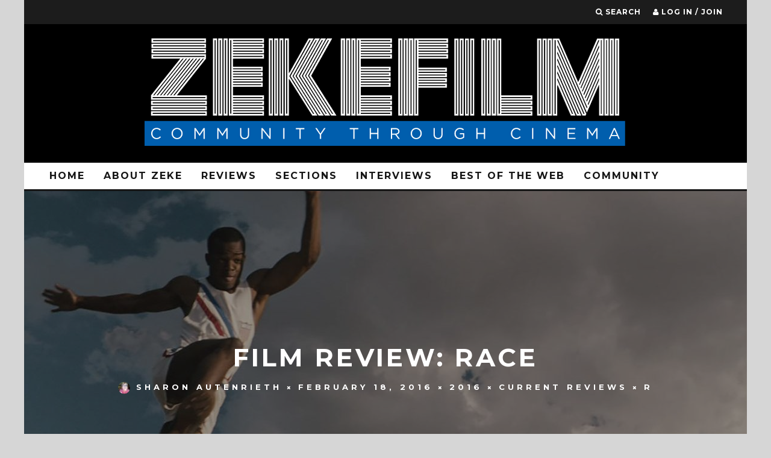

--- FILE ---
content_type: text/html; charset=UTF-8
request_url: https://www.zekefilm.org/2016/02/18/film-review-race/
body_size: 26811
content:
<!DOCTYPE html>
<!--[if lt IE 7]><html lang="en-US" class="no-js lt-ie9 lt-ie8 lt-ie7"> <![endif]-->
<!--[if (IE 7)&!(IEMobile)]><html lang="en-US" class="no-js lt-ie9 lt-ie8"><![endif]-->
<!--[if (IE 8)&!(IEMobile)]><html lang="en-US" class="no-js lt-ie9"><![endif]-->
<!--[if gt IE 8]><!--> <html lang="en-US" class="no-js"><!--<![endif]-->

	<head>
	
		<meta charset="utf-8">
		<!-- Google Chrome Frame for IE -->
		<!--[if IE]><meta http-equiv="X-UA-Compatible" content="IE=edge" /><![endif]-->
		<!-- mobile meta -->
                    <meta name="viewport" content="width=device-width, initial-scale=1.0"/>
        
        			<link rel="shortcut icon" href="https://www.zekefilm.org/wp-content/uploads/2016/03/zeke-logo-fav.png">
		
		<link rel="pingback" href="https://www.zekefilm.org/xmlrpc.php">

		
		<!-- head extras -->
		<title>Film Review:  RACE &#8211; ZekeFilm</title>
<meta name='robots' content='max-image-preview:large' />
<link rel='dns-prefetch' href='//fonts.googleapis.com' />
<link rel="alternate" type="application/rss+xml" title="ZekeFilm &raquo; Feed" href="https://www.zekefilm.org/feed/" />
<link rel="alternate" type="application/rss+xml" title="ZekeFilm &raquo; Comments Feed" href="https://www.zekefilm.org/comments/feed/" />
<link rel="alternate" type="application/rss+xml" title="ZekeFilm &raquo; Film Review:  RACE Comments Feed" href="https://www.zekefilm.org/2016/02/18/film-review-race/feed/" />
<link rel="alternate" title="oEmbed (JSON)" type="application/json+oembed" href="https://www.zekefilm.org/wp-json/oembed/1.0/embed?url=https%3A%2F%2Fwww.zekefilm.org%2F2016%2F02%2F18%2Ffilm-review-race%2F" />
<link rel="alternate" title="oEmbed (XML)" type="text/xml+oembed" href="https://www.zekefilm.org/wp-json/oembed/1.0/embed?url=https%3A%2F%2Fwww.zekefilm.org%2F2016%2F02%2F18%2Ffilm-review-race%2F&#038;format=xml" />
<style id='wp-img-auto-sizes-contain-inline-css' type='text/css'>
img:is([sizes=auto i],[sizes^="auto," i]){contain-intrinsic-size:3000px 1500px}
/*# sourceURL=wp-img-auto-sizes-contain-inline-css */
</style>
<style id='wp-emoji-styles-inline-css' type='text/css'>

	img.wp-smiley, img.emoji {
		display: inline !important;
		border: none !important;
		box-shadow: none !important;
		height: 1em !important;
		width: 1em !important;
		margin: 0 0.07em !important;
		vertical-align: -0.1em !important;
		background: none !important;
		padding: 0 !important;
	}
/*# sourceURL=wp-emoji-styles-inline-css */
</style>
<style id='wp-block-library-inline-css' type='text/css'>
:root{--wp-block-synced-color:#7a00df;--wp-block-synced-color--rgb:122,0,223;--wp-bound-block-color:var(--wp-block-synced-color);--wp-editor-canvas-background:#ddd;--wp-admin-theme-color:#007cba;--wp-admin-theme-color--rgb:0,124,186;--wp-admin-theme-color-darker-10:#006ba1;--wp-admin-theme-color-darker-10--rgb:0,107,160.5;--wp-admin-theme-color-darker-20:#005a87;--wp-admin-theme-color-darker-20--rgb:0,90,135;--wp-admin-border-width-focus:2px}@media (min-resolution:192dpi){:root{--wp-admin-border-width-focus:1.5px}}.wp-element-button{cursor:pointer}:root .has-very-light-gray-background-color{background-color:#eee}:root .has-very-dark-gray-background-color{background-color:#313131}:root .has-very-light-gray-color{color:#eee}:root .has-very-dark-gray-color{color:#313131}:root .has-vivid-green-cyan-to-vivid-cyan-blue-gradient-background{background:linear-gradient(135deg,#00d084,#0693e3)}:root .has-purple-crush-gradient-background{background:linear-gradient(135deg,#34e2e4,#4721fb 50%,#ab1dfe)}:root .has-hazy-dawn-gradient-background{background:linear-gradient(135deg,#faaca8,#dad0ec)}:root .has-subdued-olive-gradient-background{background:linear-gradient(135deg,#fafae1,#67a671)}:root .has-atomic-cream-gradient-background{background:linear-gradient(135deg,#fdd79a,#004a59)}:root .has-nightshade-gradient-background{background:linear-gradient(135deg,#330968,#31cdcf)}:root .has-midnight-gradient-background{background:linear-gradient(135deg,#020381,#2874fc)}:root{--wp--preset--font-size--normal:16px;--wp--preset--font-size--huge:42px}.has-regular-font-size{font-size:1em}.has-larger-font-size{font-size:2.625em}.has-normal-font-size{font-size:var(--wp--preset--font-size--normal)}.has-huge-font-size{font-size:var(--wp--preset--font-size--huge)}.has-text-align-center{text-align:center}.has-text-align-left{text-align:left}.has-text-align-right{text-align:right}.has-fit-text{white-space:nowrap!important}#end-resizable-editor-section{display:none}.aligncenter{clear:both}.items-justified-left{justify-content:flex-start}.items-justified-center{justify-content:center}.items-justified-right{justify-content:flex-end}.items-justified-space-between{justify-content:space-between}.screen-reader-text{border:0;clip-path:inset(50%);height:1px;margin:-1px;overflow:hidden;padding:0;position:absolute;width:1px;word-wrap:normal!important}.screen-reader-text:focus{background-color:#ddd;clip-path:none;color:#444;display:block;font-size:1em;height:auto;left:5px;line-height:normal;padding:15px 23px 14px;text-decoration:none;top:5px;width:auto;z-index:100000}html :where(.has-border-color){border-style:solid}html :where([style*=border-top-color]){border-top-style:solid}html :where([style*=border-right-color]){border-right-style:solid}html :where([style*=border-bottom-color]){border-bottom-style:solid}html :where([style*=border-left-color]){border-left-style:solid}html :where([style*=border-width]){border-style:solid}html :where([style*=border-top-width]){border-top-style:solid}html :where([style*=border-right-width]){border-right-style:solid}html :where([style*=border-bottom-width]){border-bottom-style:solid}html :where([style*=border-left-width]){border-left-style:solid}html :where(img[class*=wp-image-]){height:auto;max-width:100%}:where(figure){margin:0 0 1em}html :where(.is-position-sticky){--wp-admin--admin-bar--position-offset:var(--wp-admin--admin-bar--height,0px)}@media screen and (max-width:600px){html :where(.is-position-sticky){--wp-admin--admin-bar--position-offset:0px}}

/*# sourceURL=wp-block-library-inline-css */
</style><style id='global-styles-inline-css' type='text/css'>
:root{--wp--preset--aspect-ratio--square: 1;--wp--preset--aspect-ratio--4-3: 4/3;--wp--preset--aspect-ratio--3-4: 3/4;--wp--preset--aspect-ratio--3-2: 3/2;--wp--preset--aspect-ratio--2-3: 2/3;--wp--preset--aspect-ratio--16-9: 16/9;--wp--preset--aspect-ratio--9-16: 9/16;--wp--preset--color--black: #000000;--wp--preset--color--cyan-bluish-gray: #abb8c3;--wp--preset--color--white: #ffffff;--wp--preset--color--pale-pink: #f78da7;--wp--preset--color--vivid-red: #cf2e2e;--wp--preset--color--luminous-vivid-orange: #ff6900;--wp--preset--color--luminous-vivid-amber: #fcb900;--wp--preset--color--light-green-cyan: #7bdcb5;--wp--preset--color--vivid-green-cyan: #00d084;--wp--preset--color--pale-cyan-blue: #8ed1fc;--wp--preset--color--vivid-cyan-blue: #0693e3;--wp--preset--color--vivid-purple: #9b51e0;--wp--preset--gradient--vivid-cyan-blue-to-vivid-purple: linear-gradient(135deg,rgb(6,147,227) 0%,rgb(155,81,224) 100%);--wp--preset--gradient--light-green-cyan-to-vivid-green-cyan: linear-gradient(135deg,rgb(122,220,180) 0%,rgb(0,208,130) 100%);--wp--preset--gradient--luminous-vivid-amber-to-luminous-vivid-orange: linear-gradient(135deg,rgb(252,185,0) 0%,rgb(255,105,0) 100%);--wp--preset--gradient--luminous-vivid-orange-to-vivid-red: linear-gradient(135deg,rgb(255,105,0) 0%,rgb(207,46,46) 100%);--wp--preset--gradient--very-light-gray-to-cyan-bluish-gray: linear-gradient(135deg,rgb(238,238,238) 0%,rgb(169,184,195) 100%);--wp--preset--gradient--cool-to-warm-spectrum: linear-gradient(135deg,rgb(74,234,220) 0%,rgb(151,120,209) 20%,rgb(207,42,186) 40%,rgb(238,44,130) 60%,rgb(251,105,98) 80%,rgb(254,248,76) 100%);--wp--preset--gradient--blush-light-purple: linear-gradient(135deg,rgb(255,206,236) 0%,rgb(152,150,240) 100%);--wp--preset--gradient--blush-bordeaux: linear-gradient(135deg,rgb(254,205,165) 0%,rgb(254,45,45) 50%,rgb(107,0,62) 100%);--wp--preset--gradient--luminous-dusk: linear-gradient(135deg,rgb(255,203,112) 0%,rgb(199,81,192) 50%,rgb(65,88,208) 100%);--wp--preset--gradient--pale-ocean: linear-gradient(135deg,rgb(255,245,203) 0%,rgb(182,227,212) 50%,rgb(51,167,181) 100%);--wp--preset--gradient--electric-grass: linear-gradient(135deg,rgb(202,248,128) 0%,rgb(113,206,126) 100%);--wp--preset--gradient--midnight: linear-gradient(135deg,rgb(2,3,129) 0%,rgb(40,116,252) 100%);--wp--preset--font-size--small: 13px;--wp--preset--font-size--medium: 20px;--wp--preset--font-size--large: 36px;--wp--preset--font-size--x-large: 42px;--wp--preset--spacing--20: 0.44rem;--wp--preset--spacing--30: 0.67rem;--wp--preset--spacing--40: 1rem;--wp--preset--spacing--50: 1.5rem;--wp--preset--spacing--60: 2.25rem;--wp--preset--spacing--70: 3.38rem;--wp--preset--spacing--80: 5.06rem;--wp--preset--shadow--natural: 6px 6px 9px rgba(0, 0, 0, 0.2);--wp--preset--shadow--deep: 12px 12px 50px rgba(0, 0, 0, 0.4);--wp--preset--shadow--sharp: 6px 6px 0px rgba(0, 0, 0, 0.2);--wp--preset--shadow--outlined: 6px 6px 0px -3px rgb(255, 255, 255), 6px 6px rgb(0, 0, 0);--wp--preset--shadow--crisp: 6px 6px 0px rgb(0, 0, 0);}:where(.is-layout-flex){gap: 0.5em;}:where(.is-layout-grid){gap: 0.5em;}body .is-layout-flex{display: flex;}.is-layout-flex{flex-wrap: wrap;align-items: center;}.is-layout-flex > :is(*, div){margin: 0;}body .is-layout-grid{display: grid;}.is-layout-grid > :is(*, div){margin: 0;}:where(.wp-block-columns.is-layout-flex){gap: 2em;}:where(.wp-block-columns.is-layout-grid){gap: 2em;}:where(.wp-block-post-template.is-layout-flex){gap: 1.25em;}:where(.wp-block-post-template.is-layout-grid){gap: 1.25em;}.has-black-color{color: var(--wp--preset--color--black) !important;}.has-cyan-bluish-gray-color{color: var(--wp--preset--color--cyan-bluish-gray) !important;}.has-white-color{color: var(--wp--preset--color--white) !important;}.has-pale-pink-color{color: var(--wp--preset--color--pale-pink) !important;}.has-vivid-red-color{color: var(--wp--preset--color--vivid-red) !important;}.has-luminous-vivid-orange-color{color: var(--wp--preset--color--luminous-vivid-orange) !important;}.has-luminous-vivid-amber-color{color: var(--wp--preset--color--luminous-vivid-amber) !important;}.has-light-green-cyan-color{color: var(--wp--preset--color--light-green-cyan) !important;}.has-vivid-green-cyan-color{color: var(--wp--preset--color--vivid-green-cyan) !important;}.has-pale-cyan-blue-color{color: var(--wp--preset--color--pale-cyan-blue) !important;}.has-vivid-cyan-blue-color{color: var(--wp--preset--color--vivid-cyan-blue) !important;}.has-vivid-purple-color{color: var(--wp--preset--color--vivid-purple) !important;}.has-black-background-color{background-color: var(--wp--preset--color--black) !important;}.has-cyan-bluish-gray-background-color{background-color: var(--wp--preset--color--cyan-bluish-gray) !important;}.has-white-background-color{background-color: var(--wp--preset--color--white) !important;}.has-pale-pink-background-color{background-color: var(--wp--preset--color--pale-pink) !important;}.has-vivid-red-background-color{background-color: var(--wp--preset--color--vivid-red) !important;}.has-luminous-vivid-orange-background-color{background-color: var(--wp--preset--color--luminous-vivid-orange) !important;}.has-luminous-vivid-amber-background-color{background-color: var(--wp--preset--color--luminous-vivid-amber) !important;}.has-light-green-cyan-background-color{background-color: var(--wp--preset--color--light-green-cyan) !important;}.has-vivid-green-cyan-background-color{background-color: var(--wp--preset--color--vivid-green-cyan) !important;}.has-pale-cyan-blue-background-color{background-color: var(--wp--preset--color--pale-cyan-blue) !important;}.has-vivid-cyan-blue-background-color{background-color: var(--wp--preset--color--vivid-cyan-blue) !important;}.has-vivid-purple-background-color{background-color: var(--wp--preset--color--vivid-purple) !important;}.has-black-border-color{border-color: var(--wp--preset--color--black) !important;}.has-cyan-bluish-gray-border-color{border-color: var(--wp--preset--color--cyan-bluish-gray) !important;}.has-white-border-color{border-color: var(--wp--preset--color--white) !important;}.has-pale-pink-border-color{border-color: var(--wp--preset--color--pale-pink) !important;}.has-vivid-red-border-color{border-color: var(--wp--preset--color--vivid-red) !important;}.has-luminous-vivid-orange-border-color{border-color: var(--wp--preset--color--luminous-vivid-orange) !important;}.has-luminous-vivid-amber-border-color{border-color: var(--wp--preset--color--luminous-vivid-amber) !important;}.has-light-green-cyan-border-color{border-color: var(--wp--preset--color--light-green-cyan) !important;}.has-vivid-green-cyan-border-color{border-color: var(--wp--preset--color--vivid-green-cyan) !important;}.has-pale-cyan-blue-border-color{border-color: var(--wp--preset--color--pale-cyan-blue) !important;}.has-vivid-cyan-blue-border-color{border-color: var(--wp--preset--color--vivid-cyan-blue) !important;}.has-vivid-purple-border-color{border-color: var(--wp--preset--color--vivid-purple) !important;}.has-vivid-cyan-blue-to-vivid-purple-gradient-background{background: var(--wp--preset--gradient--vivid-cyan-blue-to-vivid-purple) !important;}.has-light-green-cyan-to-vivid-green-cyan-gradient-background{background: var(--wp--preset--gradient--light-green-cyan-to-vivid-green-cyan) !important;}.has-luminous-vivid-amber-to-luminous-vivid-orange-gradient-background{background: var(--wp--preset--gradient--luminous-vivid-amber-to-luminous-vivid-orange) !important;}.has-luminous-vivid-orange-to-vivid-red-gradient-background{background: var(--wp--preset--gradient--luminous-vivid-orange-to-vivid-red) !important;}.has-very-light-gray-to-cyan-bluish-gray-gradient-background{background: var(--wp--preset--gradient--very-light-gray-to-cyan-bluish-gray) !important;}.has-cool-to-warm-spectrum-gradient-background{background: var(--wp--preset--gradient--cool-to-warm-spectrum) !important;}.has-blush-light-purple-gradient-background{background: var(--wp--preset--gradient--blush-light-purple) !important;}.has-blush-bordeaux-gradient-background{background: var(--wp--preset--gradient--blush-bordeaux) !important;}.has-luminous-dusk-gradient-background{background: var(--wp--preset--gradient--luminous-dusk) !important;}.has-pale-ocean-gradient-background{background: var(--wp--preset--gradient--pale-ocean) !important;}.has-electric-grass-gradient-background{background: var(--wp--preset--gradient--electric-grass) !important;}.has-midnight-gradient-background{background: var(--wp--preset--gradient--midnight) !important;}.has-small-font-size{font-size: var(--wp--preset--font-size--small) !important;}.has-medium-font-size{font-size: var(--wp--preset--font-size--medium) !important;}.has-large-font-size{font-size: var(--wp--preset--font-size--large) !important;}.has-x-large-font-size{font-size: var(--wp--preset--font-size--x-large) !important;}
/*# sourceURL=global-styles-inline-css */
</style>

<style id='classic-theme-styles-inline-css' type='text/css'>
/*! This file is auto-generated */
.wp-block-button__link{color:#fff;background-color:#32373c;border-radius:9999px;box-shadow:none;text-decoration:none;padding:calc(.667em + 2px) calc(1.333em + 2px);font-size:1.125em}.wp-block-file__button{background:#32373c;color:#fff;text-decoration:none}
/*# sourceURL=/wp-includes/css/classic-themes.min.css */
</style>
<link rel='stylesheet' id='mpp_gutenberg-css' href='https://www.zekefilm.org/wp-content/plugins/metronet-profile-picture/dist/blocks.style.build.css?ver=2.6.3' type='text/css' media='all' />
<link rel='stylesheet' id='ap-front-css' href='https://www.zekefilm.org/wp-content/plugins/alphabetic-pagination/css/front-style.css?ver=1770084551' type='text/css' media='all' />
<link rel='stylesheet' id='ap-mobile-css' href='https://www.zekefilm.org/wp-content/plugins/alphabetic-pagination/css/mobile.css?ver=1770084551' type='text/css' media='all' />
<link rel='stylesheet' id='login-with-ajax-css' href='https://www.zekefilm.org/wp-content/themes/15zine/plugins/login-with-ajax/widget.css?ver=4.5.1' type='text/css' media='all' />
<link rel='stylesheet' id='cb-main-stylesheet-css' href='https://www.zekefilm.org/wp-content/themes/15zine/library/css/style.css?ver=2.2.3' type='text/css' media='all' />
<link rel='stylesheet' id='cb-font-stylesheet-css' href='//fonts.googleapis.com/css?family=Montserrat%3A400%2C700%7COpen+Sans%3A400%2C700%2C400italic&#038;ver=2.2.3' type='text/css' media='all' />
<!--[if lt IE 10]>
<link rel='stylesheet' id='cb-ie-only-css' href='https://www.zekefilm.org/wp-content/themes/15zine/library/css/ie.css?ver=2.2.3' type='text/css' media='all' />
<![endif]-->
<link rel='stylesheet' id='fontawesome-css' href='https://www.zekefilm.org/wp-content/themes/15zine/library/css/font-awesome-4.4.0/css/font-awesome.min.css?ver=4.4.0' type='text/css' media='all' />
<script type="text/javascript" src="https://www.zekefilm.org/wp-includes/js/jquery/jquery.min.js?ver=3.7.1" id="jquery-core-js"></script>
<script type="text/javascript" src="https://www.zekefilm.org/wp-includes/js/jquery/jquery-migrate.min.js?ver=3.4.1" id="jquery-migrate-js"></script>
<script type="text/javascript" id="ap-front-js-extra">
/* <![CDATA[ */
var ap_object = {"ap_pro":"false","reset_theme":"dark","page_id":"1268","ap_lang":"english","ap_disable":""};
//# sourceURL=ap-front-js-extra
/* ]]> */
</script>
<script type="text/javascript" src="https://www.zekefilm.org/wp-content/plugins/alphabetic-pagination/js/scripts.js?ver=6.9" id="ap-front-js"></script>
<script type="text/javascript" id="ap-front-js-after">
/* <![CDATA[ */

			jQuery(document).ready(function($) {
			    
			setTimeout(function(){	
			//console.log(".ap_pagination");
			if($(".ap_pagination").length){
			$(".ap_pagination").eq(0).show();
			} }, 1000);
			
			});
			
//# sourceURL=ap-front-js-after
/* ]]> */
</script>
<script type="text/javascript" src="https://www.zekefilm.org/wp-content/plugins/alphabetic-pagination/js/jquery.blockUI.js?ver=6.9" id="jquery.blockUI-js"></script>
<script type="text/javascript" id="login-with-ajax-js-extra">
/* <![CDATA[ */
var LWA = {"ajaxurl":"https://www.zekefilm.org/wp-admin/admin-ajax.php","off":""};
//# sourceURL=login-with-ajax-js-extra
/* ]]> */
</script>
<script type="text/javascript" src="https://www.zekefilm.org/wp-content/themes/15zine/plugins/login-with-ajax/login-with-ajax.js?ver=4.5.1" id="login-with-ajax-js"></script>
<script type="text/javascript" src="https://www.zekefilm.org/wp-content/plugins/login-with-ajax/ajaxify/ajaxify.min.js?ver=4.5.1" id="login-with-ajax-ajaxify-js"></script>
<script type="text/javascript" src="https://www.zekefilm.org/wp-content/themes/15zine/library/js/modernizr.custom.min.js?ver=2.6.2" id="cb-modernizr-js"></script>
<link rel="https://api.w.org/" href="https://www.zekefilm.org/wp-json/" /><link rel="alternate" title="JSON" type="application/json" href="https://www.zekefilm.org/wp-json/wp/v2/posts/1268" /><link rel="EditURI" type="application/rsd+xml" title="RSD" href="https://www.zekefilm.org/xmlrpc.php?rsd" />
<meta name="generator" content="WordPress 6.9" />
<link rel="canonical" href="https://www.zekefilm.org/2016/02/18/film-review-race/" />
<link rel='shortlink' href='https://www.zekefilm.org/?p=1268' />
<script>
  (function(i,s,o,g,r,a,m){i['GoogleAnalyticsObject']=r;i[r]=i[r]||function(){
  (i[r].q=i[r].q||[]).push(arguments)},i[r].l=1*new Date();a=s.createElement(o),
  m=s.getElementsByTagName(o)[0];a.async=1;a.src=g;m.parentNode.insertBefore(a,m)
  })(window,document,'script','https://www.google-analytics.com/analytics.js','ga');

  ga('create', 'UA-36025424-1', 'auto');
  ga('send', 'pageview');

</script><style type="text/css"> .cb-stuck #cb-nav-bar .cb-main-nav #cb-nav-logo, #cb-nav-bar .cb-main-nav #cb-nav-logo img { width: 92px; }#cb-nav-bar .cb-mega-menu-columns .cb-sub-menu > li > a { color: #89b2c4; } .cb-entry-content a {color:#898989; } .cb-entry-content a:hover {color:#d1d1d1; }.cb-review-box .cb-bar .cb-overlay span { background: #f9db32; }.cb-review-box i { color: #f9db32; }.cb-meta-style-1 .cb-article-meta { background: rgba(0, 0, 0, 0.25); }.cb-module-block .cb-meta-style-2 img, .cb-module-block .cb-meta-style-4 img, .cb-grid-x .cb-grid-img img  { opacity: 0.75; }@media only screen and (min-width: 768px) { 
                .cb-module-block .cb-meta-style-1:hover .cb-article-meta { background: rgba(0, 0, 0, 0.75); } 
                .cb-module-block .cb-meta-style-2:hover img, .cb-module-block .cb-meta-style-4:hover img, .cb-grid-x .cb-grid-feature:hover img, .cb-slider li:hover img { opacity: 0.25; } 
            }.cb-header { background-color: #000000; }@media only screen and (min-width: 1020px){ body { font-size: 15px; }}.cb-mm-on.cb-menu-light #cb-nav-bar .cb-main-nav > li:hover, .cb-mm-on.cb-menu-dark #cb-nav-bar .cb-main-nav > li:hover { background: #0a7cb5; }</style><!-- end custom css --><style type="text/css">body, #respond, .cb-font-body { font-family: 'Open Sans', sans-serif; } h1, h2, h3, h4, h5, h6, .cb-font-header, #bbp-user-navigation, .cb-byline{ font-family:'Montserrat', sans-serif; }</style><meta property="og:image" content="https://www.zekefilm.org/wp-content/uploads/2016/05/race5.jpg"><!-- Body BG --><style>@media only screen and (min-width: 1200px) { body { background-image: url(); background-repeat: no-repeat; }} }</style><style type="text/css" id="custom-background-css">
body.custom-background { background-color: #d6d6d6; }
</style>
	<style></style><link rel="icon" href="https://www.zekefilm.org/wp-content/uploads/2016/03/cropped-Site_Icon_blackbluewhite-32x32.png" sizes="32x32" />
<link rel="icon" href="https://www.zekefilm.org/wp-content/uploads/2016/03/cropped-Site_Icon_blackbluewhite-192x192.png" sizes="192x192" />
<link rel="apple-touch-icon" href="https://www.zekefilm.org/wp-content/uploads/2016/03/cropped-Site_Icon_blackbluewhite-180x180.png" />
<meta name="msapplication-TileImage" content="https://www.zekefilm.org/wp-content/uploads/2016/03/cropped-Site_Icon_blackbluewhite-270x270.png" />
		<!-- end head extras -->

	</head>

	<body class="wp-singular post-template-default single single-post postid-1268 single-format-standard custom-background wp-theme-15zine  cb-sidebar-right cb-sticky-mm cb-nav-logo-on cb-logo-nav-sticky cb-tm-dark cb-body-light cb-menu-light cb-mm-dark cb-footer-dark cb-m-logo-off cb-m-sticky cb-sw-tm-box cb-sw-header-box cb-sw-menu-box cb-sw-footer-box cb-menu-al-left cb-fis-b-site-width cb-fis-big-border cb-fis-tl-me-overlay">
	
		
		<div id="cb-outer-container">

			
				<div id="cb-top-menu" class="clearfix cb-font-header  wrap">
					<div class="wrap clearfix cb-site-padding cb-top-menu-wrap">
						
													<div class="cb-left-side cb-mob">
								
								<a href="#" id="cb-mob-open" class="cb-link"><i class="fa fa-bars"></i></a>
															</div>
						                                                <ul class="cb-top-nav cb-right-side"><li class="cb-icon-search"><a href="#"  title="Search" id="cb-s-trigger"><i class="fa fa-search"></i> <span class="cb-search-title">Search</span></a></li><li class="cb-icon-login"><a href="#"  title="Log in / Join" id="cb-lwa-trigger"><i class="fa fa-user"></i> <span class="cb-login-join-title">Log in / Join</span></a></li></ul>					</div>
				</div>
				<div id="cb-mob-menu">
					<a href="#" id="cb-mob-close" class="cb-link"><i class="fa cb-times"></i></a>
					<div class="cb-mob-menu-wrap">
						<ul class="cb-mobile-nav cb-top-nav"><li class="menu-item menu-item-type-post_type menu-item-object-page menu-item-home menu-item-34"><a href="https://www.zekefilm.org/">Home</a></li>
<li class="menu-item menu-item-type-custom menu-item-object-custom menu-item-has-children cb-has-children menu-item-1028"><a href="#">About Zeke</a>
<ul class="sub-menu">
	<li class="menu-item menu-item-type-post_type menu-item-object-page menu-item-72"><a href="https://www.zekefilm.org/about-zeke/">About Zeke</a></li>
	<li class="menu-item menu-item-type-post_type menu-item-object-page menu-item-2482"><a href="https://www.zekefilm.org/contact-zeke/">Contact Zeke</a></li>
	<li class="menu-item menu-item-type-post_type menu-item-object-page menu-item-154"><a href="https://www.zekefilm.org/contributors/">Contributors</a></li>
	<li class="menu-item menu-item-type-post_type menu-item-object-page menu-item-1031"><a href="https://www.zekefilm.org/want-to-write-for-zeke/">Want To Write For Zeke?</a></li>
</ul>
</li>
<li class="menu-item menu-item-type-post_type menu-item-object-page menu-item-has-children cb-has-children menu-item-33"><a href="https://www.zekefilm.org/reviews/">Reviews</a>
<ul class="sub-menu">
	<li class="menu-item menu-item-type-post_type menu-item-object-page menu-item-1021"><a href="https://www.zekefilm.org/reviews/">Current Reviews</a></li>
	<li class="menu-item menu-item-type-post_type menu-item-object-page menu-item-188"><a href="https://www.zekefilm.org/archive/">Review Archive :  by year</a></li>
	<li class="menu-item menu-item-type-post_type menu-item-object-page menu-item-1414"><a href="https://www.zekefilm.org/review-archive-alphabetical/">Review Archive: Alphabetical</a></li>
	<li class="menu-item menu-item-type-post_type menu-item-object-page menu-item-3080"><a href="https://www.zekefilm.org/search-by-key-words/">Review Archive: by Keywords</a></li>
</ul>
</li>
<li class="menu-item menu-item-type-custom menu-item-object-custom menu-item-has-children cb-has-children menu-item-40"><a href="#">Sections</a>
<ul class="sub-menu">
	<li class="menu-item menu-item-type-post_type menu-item-object-page menu-item-1303"><a href="https://www.zekefilm.org/features/">Features</a></li>
	<li class="menu-item menu-item-type-post_type menu-item-object-page menu-item-52"><a href="https://www.zekefilm.org/52-films-by-women/">52 Films by Women</a></li>
	<li class="menu-item menu-item-type-post_type menu-item-object-page menu-item-64"><a href="https://www.zekefilm.org/reel-theology/">Reel Theology</a></li>
	<li class="menu-item menu-item-type-post_type menu-item-object-page menu-item-85"><a href="https://www.zekefilm.org/best-and-worst/">Best and Worst</a></li>
	<li class="menu-item menu-item-type-post_type menu-item-object-page menu-item-119"><a href="https://www.zekefilm.org/slightly-obsessed/">Slightly Obsessed</a></li>
	<li class="menu-item menu-item-type-post_type menu-item-object-page menu-item-238"><a href="https://www.zekefilm.org/film-admissions/">Film Admissions</a></li>
	<li class="menu-item menu-item-type-post_type menu-item-object-page menu-item-249"><a href="https://www.zekefilm.org/remembrances/">Remembrances</a></li>
	<li class="menu-item menu-item-type-post_type menu-item-object-page menu-item-5081"><a href="https://www.zekefilm.org/max-on-movies/">Max on Movies</a></li>
</ul>
</li>
<li class="menu-item menu-item-type-post_type menu-item-object-page menu-item-82"><a href="https://www.zekefilm.org/interviews/">Interviews</a></li>
<li class="menu-item menu-item-type-post_type menu-item-object-page menu-item-90"><a href="https://www.zekefilm.org/best-of-the-web/">Best Of The Web</a></li>
<li class="menu-item menu-item-type-custom menu-item-object-custom menu-item-has-children cb-has-children menu-item-73"><a href="#">Community</a>
<ul class="sub-menu">
	<li class="menu-item menu-item-type-post_type menu-item-object-page menu-item-79"><a href="https://www.zekefilm.org/events/">Events</a></li>
	<li class="menu-item menu-item-type-custom menu-item-object-custom menu-item-87"><a href="https://www.facebook.com/groups/zekefilm/">Disscusion Group</a></li>
</ul>
</li>
</ul>					</div>
				</div>
			
			 
			<div id="cb-container" class="clearfix" >				
									<header id="cb-header" class="cb-header  wrap" role="banner">

					    <div id="cb-logo-box" class="cb-logo-center wrap">
	                    	                <div id="logo">
                    <a href="https://www.zekefilm.org">
                        <img src="https://www.zekefilm.org/wp-content/uploads/2016/03/zeke-logo-start2-2.png" alt=" logo" >
                    </a>
                </div>
            	                        	                    </div>

					</header>
								
				<div id="cb-lwa" class="cb-lwa-modal cb-modal"><div class="cb-close-m cb-ta-right"><i class="fa cb-times"></i></div>
<div class="cb-lwa-modal-inner cb-modal-inner cb-light-loader cb-pre-load cb-font-header clearfix">
    <div class="lwa lwa-default clearfix">
                
                    <div class="cb-lwa-logo cb-ta-center">
                <img src="https://www.zekefilm.org/wp-content/uploads/2016/03/zeke2-1.jpg" alt=" logo" data-at2x="https://www.zekefilm.org/wp-content/uploads/2016/03/zeke2-1.jpg">
            </div>


        <form class="lwa-form cb-form cb-form-active clearfix" action="https://www.zekefilm.org/wp-login.php?template=default" method="post">
            
            <div class="cb-form-body">
                <input class="cb-form-input cb-form-input-username" type="text" name="log" placeholder="Username">
                <input class="cb-form-input" type="password" name="pwd" placeholder="Password">
                                <span class="lwa-status cb-ta-center"></span>
                <div class="cb-submit cb-ta-center">
                  <input type="submit" name="wp-submit" class="lwa_wp-submit cb-submit-form" value="Log In" tabindex="100" />
                  <input type="hidden" name="lwa_profile_link" value="1" />
                  <input type="hidden" name="login-with-ajax" value="login" />
                </div>
                
                <div class="cb-lost-password cb-extra cb-ta-center">
                                          <a class="lwa-links-remember cb-title-trigger cb-trigger-pass" href="https://www.zekefilm.org/wp-login.php?action=lostpassword&#038;template=default" title="Lost your password?">Lost your password?</a>
                                     </div>
           </div>
        </form>
        
                <form class="lwa-remember cb-form clearfix" action="https://www.zekefilm.org/wp-login.php?action=lostpassword&#038;template=default" method="post">

            <div class="cb-form-body">

                <input type="text" name="user_login" class="lwa-user-remember cb-form-input" placeholder="Enter username or email">
                                <span class="lwa-status cb-ta-center"></span>

                 <div class="cb-submit cb-ta-center">
                        <input type="submit" value="Get New Password" class="lwa-button-remember cb-submit-form" />
                        <input type="hidden" name="login-with-ajax" value="remember" />
                 </div>
            </div>

        </form>
            </div>
</div></div><div id="cb-menu-search" class="cb-s-modal cb-modal"><div class="cb-close-m cb-ta-right"><i class="fa cb-times"></i></div><div class="cb-s-modal-inner cb-pre-load cb-light-loader cb-modal-inner cb-font-header cb-mega-three cb-mega-posts clearfix"><form role="search" method="get" class="cb-search" action="https://www.zekefilm.org/">

    <input type="text" class="cb-search-field cb-font-header" placeholder="Search.." value="" name="s" title="" autocomplete="off">
    <button class="cb-search-submit" type="submit" value=""><i class="fa fa-search"></i></button>
    
</form><div id="cb-s-results"></div></div></div>
									 <nav id="cb-nav-bar" class="clearfix  wrap" role="navigation">
					 	<div class="cb-nav-bar-wrap cb-site-padding clearfix cb-font-header  wrap">
		                    <ul class="cb-main-nav wrap clearfix"><li id="menu-item-34" class="menu-item menu-item-type-post_type menu-item-object-page menu-item-home menu-item-34"><a href="https://www.zekefilm.org/">Home</a></li>
<li id="menu-item-1028" class="menu-item menu-item-type-custom menu-item-object-custom menu-item-has-children cb-has-children menu-item-1028"><a href="#">About Zeke</a><div class="cb-menu-drop cb-bg cb-mega-menu cb-mega-menu-columns"><ul class="cb-sub-menu cb-sub-bg">	<li id="menu-item-72" class="menu-item menu-item-type-post_type menu-item-object-page menu-item-72"><a href="https://www.zekefilm.org/about-zeke/" data-cb-c="70" class="cb-c-l">About Zeke</a></li>
	<li id="menu-item-2482" class="menu-item menu-item-type-post_type menu-item-object-page menu-item-2482"><a href="https://www.zekefilm.org/contact-zeke/" data-cb-c="2479" class="cb-c-l">Contact Zeke</a></li>
	<li id="menu-item-154" class="menu-item menu-item-type-post_type menu-item-object-page menu-item-154"><a href="https://www.zekefilm.org/contributors/" data-cb-c="152" class="cb-c-l">Contributors</a></li>
	<li id="menu-item-1031" class="menu-item menu-item-type-post_type menu-item-object-page menu-item-1031"><a href="https://www.zekefilm.org/want-to-write-for-zeke/" data-cb-c="1029" class="cb-c-l">Want To Write For Zeke?</a></li>
</ul></div></li>
<li id="menu-item-33" class="menu-item menu-item-type-post_type menu-item-object-page menu-item-has-children cb-has-children menu-item-33"><a href="https://www.zekefilm.org/reviews/">Reviews</a><div class="cb-menu-drop cb-bg cb-mega-menu cb-mega-menu-columns"><ul class="cb-sub-menu cb-sub-bg">	<li id="menu-item-1021" class="menu-item menu-item-type-post_type menu-item-object-page menu-item-1021"><a href="https://www.zekefilm.org/reviews/" data-cb-c="24" class="cb-c-l">Current Reviews</a></li>
	<li id="menu-item-188" class="menu-item menu-item-type-post_type menu-item-object-page menu-item-188"><a href="https://www.zekefilm.org/archive/" data-cb-c="177" class="cb-c-l">Review Archive :  by year</a></li>
	<li id="menu-item-1414" class="menu-item menu-item-type-post_type menu-item-object-page menu-item-1414"><a href="https://www.zekefilm.org/review-archive-alphabetical/" data-cb-c="1412" class="cb-c-l">Review Archive: Alphabetical</a></li>
	<li id="menu-item-3080" class="menu-item menu-item-type-post_type menu-item-object-page menu-item-3080"><a href="https://www.zekefilm.org/search-by-key-words/" data-cb-c="3065" class="cb-c-l">Review Archive: by Keywords</a></li>
</ul></div></li>
<li id="menu-item-40" class="menu-item menu-item-type-custom menu-item-object-custom menu-item-has-children cb-has-children menu-item-40"><a href="#">Sections</a><div class="cb-menu-drop cb-bg cb-mega-menu cb-mega-menu-columns"><ul class="cb-sub-menu cb-sub-bg">	<li id="menu-item-1303" class="menu-item menu-item-type-post_type menu-item-object-page menu-item-1303"><a href="https://www.zekefilm.org/features/" data-cb-c="1299" class="cb-c-l">Features</a></li>
	<li id="menu-item-52" class="menu-item menu-item-type-post_type menu-item-object-page menu-item-52"><a href="https://www.zekefilm.org/52-films-by-women/" data-cb-c="43" class="cb-c-l">52 Films by Women</a></li>
	<li id="menu-item-64" class="menu-item menu-item-type-post_type menu-item-object-page menu-item-64"><a href="https://www.zekefilm.org/reel-theology/" data-cb-c="62" class="cb-c-l">Reel Theology</a></li>
	<li id="menu-item-85" class="menu-item menu-item-type-post_type menu-item-object-page menu-item-85"><a href="https://www.zekefilm.org/best-and-worst/" data-cb-c="83" class="cb-c-l">Best and Worst</a></li>
	<li id="menu-item-119" class="menu-item menu-item-type-post_type menu-item-object-page menu-item-119"><a href="https://www.zekefilm.org/slightly-obsessed/" data-cb-c="108" class="cb-c-l">Slightly Obsessed</a></li>
	<li id="menu-item-238" class="menu-item menu-item-type-post_type menu-item-object-page menu-item-238"><a href="https://www.zekefilm.org/film-admissions/" data-cb-c="236" class="cb-c-l">Film Admissions</a></li>
	<li id="menu-item-249" class="menu-item menu-item-type-post_type menu-item-object-page menu-item-249"><a href="https://www.zekefilm.org/remembrances/" data-cb-c="247" class="cb-c-l">Remembrances</a></li>
	<li id="menu-item-5081" class="menu-item menu-item-type-post_type menu-item-object-page menu-item-5081"><a href="https://www.zekefilm.org/max-on-movies/" data-cb-c="4756" class="cb-c-l">Max on Movies</a></li>
</ul></div></li>
<li id="menu-item-82" class="menu-item menu-item-type-post_type menu-item-object-page menu-item-82"><a href="https://www.zekefilm.org/interviews/">Interviews</a></li>
<li id="menu-item-90" class="menu-item menu-item-type-post_type menu-item-object-page menu-item-90"><a href="https://www.zekefilm.org/best-of-the-web/">Best Of The Web</a></li>
<li id="menu-item-73" class="menu-item menu-item-type-custom menu-item-object-custom menu-item-has-children cb-has-children menu-item-73"><a href="#">Community</a><div class="cb-links-menu cb-menu-drop"><ul class="cb-sub-menu cb-sub-bg">	<li id="menu-item-79" class="menu-item menu-item-type-post_type menu-item-object-page menu-item-79"><a href="https://www.zekefilm.org/events/" data-cb-c="74" class="cb-c-l">Events</a></li>
	<li id="menu-item-87" class="menu-item menu-item-type-custom menu-item-object-custom menu-item-87"><a href="https://www.facebook.com/groups/zekefilm/" data-cb-c="87" class="cb-c-l">Disscusion Group</a></li>
</ul></div></li>
<li id="cb-nav-logo" class="cb-logo-nav-sticky-type" style="padding-top: 13px"><a href="https://www.zekefilm.org"><img src="https://www.zekefilm.org/wp-content/uploads/2016/03/zeke.jpg" alt="site logo" data-at2x="https://www.zekefilm.org/wp-content/uploads/2016/03/zeke2-1.jpg" ></a></li></ul>		                </div>
	 				</nav>
 				<div id="cb-featured-image" data-cb-bs-fis="https://www.zekefilm.org/wp-content/uploads/2016/05/race5-1400x600.jpg" class="cb-fis cb-fis-big cb-fis-not-bg cb-fis-block-site-width wrap cb-fis-block-background"><div class="cb-entry-header cb-meta clearfix"><h1 class="entry-title cb-entry-title cb-title" itemprop="headline">Film Review:  RACE</h1><div class="cb-byline"><span class="cb-author"> <img alt='Avatar photo' src='https://www.zekefilm.org/wp-content/uploads/2016/03/Sharon-Autenrieth_avatar_1459177821-20x20.jpg' srcset='https://www.zekefilm.org/wp-content/uploads/2016/03/Sharon-Autenrieth_avatar_1459177821-40x40.jpg 2x' class='avatar avatar-20 photo' height='20' width='20' decoding='async'/><a href="https://www.zekefilm.org/author/sharon-autenrieth/" title="Posts by Sharon Autenrieth" class="author url fn" rel="author">Sharon Autenrieth</a></span><span class="cb-separator"><i class="fa fa-times"></i></span><span class="cb-date"><time class="updated" datetime="2016-02-18">February 18, 2016</time></span><span class="cb-separator"><i class="fa fa-times"></i></span><span class="cb-category cb-element"><a href="https://www.zekefilm.org/category/current-reviews/2016/" title="View all posts in 2016">2016</a></span><span class="cb-separator"><i class="fa fa-times"></i></span><span class="cb-category cb-element"><a href="https://www.zekefilm.org/category/current-reviews/" title="View all posts in Current Reviews">Current Reviews</a></span><span class="cb-separator"><i class="fa fa-times"></i></span><span class="cb-category cb-element"><a href="https://www.zekefilm.org/category/r/" title="View all posts in R">R</a></span></div></div></div>
<div id="cb-content" class="wrap clearfix">

	
		<div id="main" class="cb-main" role="main">

			
			<article id="post-1268" class="clearfix post-1268 post type-post status-publish format-standard has-post-thumbnail hentry category-107 category-current-reviews category-r tag-jason-sudeikis tag-jeremy-irons tag-nazis tag-racism tag-stephen-hopkins tag-stephen-james tag-the-olympics" role="article">

				
				<section class="cb-entry-content clearfix">

					<span class="cb-itemprop" itemprop="reviewBody"><h3>Jesse Owen&#8217;s Story Inspires Despite Average Filmmaking</h3>
<p>DIRECTOR:  STEPHEN HOPKINS/2016</p>
<p><img fetchpriority="high" decoding="async" class="size-medium wp-image-1286 alignleft" src="https://www.zekefilm.org/wp-content/uploads/2016/05/race-poster-202x300.jpg" alt="race poster" width="202" height="300" srcset="https://www.zekefilm.org/wp-content/uploads/2016/05/race-poster-202x300.jpg 202w, https://www.zekefilm.org/wp-content/uploads/2016/05/race-poster.jpg 280w" sizes="(max-width: 202px) 100vw, 202px" />Sometimes people choose the path of heroism, and sometimes the path of heroism chooses them. If Jesse Owens had been born a few years earlier or a few years later he would, I imagine, have still been a great Olympian. He would still have set records and won medals and would still be a prominent figure in African-American history. But Jesse Owens was 22 years old and at the peak of his athletic powers at a very specific moment in Olympic history. It was not just any games that Jesse Owens qualified for, but the 1936 Berlin Olympics, the biggest attempt at P.R. that the Third Reich ever attempted. German filmmaker Leni Riefenstahl was there to document it all: the grandeur of the purpose-built Olympic arena; the joyful, photogenic German people; their cheerful, fatherly Chancellor; and the athletic triumph of the Aryan ideal. That last bit didn’t go quite as planned, though, and that was due in large part to black competitors on the American team who took home 14 medals, 13 in track and field. Of those 13, four of them – all gold – went to Jesse Owens.</p>
<p>Director Stephen Hopkins is a veteran of television work, and there’s no getting away from the fact that <em>Race</em> often feels like an inspirational made-for-TV movie. From scene one, when Jesse’s mother (Michele Lonsdale-Smith) offers exposition on how frail he was as a child, to the final scene in which a white elevator boy eagerly asks for Jesse’s autograph, the feel-good tropes are laid on thick. But the true story at the center of the movie is so good, so valuable, that it transcends the movies’ shortcomings. It’s also to the film’s credit that some of the uncomfortable elements behind the story are at least suggested. American participation in the Berlin games was not a sure thing. Prominent Jewish, Catholic and black organizations advocated for a boycott of the games and the movie shows Owens receiving pressure from the NAACP to refrain from participating.</p>
<blockquote><p>Many black athletes rightly pointed out that the United States had its own problems with race that it seemed unwilling to address: perhaps there was some hypocrisy in asking those competitors to take a stand against racism in Germany while they remained second-class citizens at home.</p></blockquote>
<p>Jesse Owens (Stephen James, in a strong performance) ultimately decided to participate in the Olympic games, but there was political pressure in that direction, too. <em>Race</em> hints at the mixed motives of American Olympic Committee President, Avery Brundage (Jeremy Irons), but his sympathies were even less subtle than the film shows. Brundage didn’t simply advocate for athletes who deserved their shot at competing: he accused those who sought a boycott of being part of a Jewish-Communist conspiracy. The accusations silenced much of the dissent, although athletes still made individual decisions about participation. Ultimately, 18 black Olympians represented the United States in Berlin.</p>
<p><em><img decoding="async" class="alignnone size-large wp-image-1291" src="https://www.zekefilm.org/wp-content/uploads/2016/05/race2-1024x576.jpg" alt="race2" width="1024" height="576" srcset="https://www.zekefilm.org/wp-content/uploads/2016/05/race2-1024x576.jpg 1024w, https://www.zekefilm.org/wp-content/uploads/2016/05/race2-300x169.jpg 300w, https://www.zekefilm.org/wp-content/uploads/2016/05/race2-768x432.jpg 768w, https://www.zekefilm.org/wp-content/uploads/2016/05/race2.jpg 1280w" sizes="(max-width: 1024px) 100vw, 1024px" />Race</em> is roughly structured in two parts. In the first half of the film Jesse Owens is a track and field athlete at Ohio State (nicknamed the “Buckeye Bullet”), trying to support his daughter and girlfriend back home while also competing for a driven, hard drinking, not particularly sympathetic coach, Larry Snyder (Jason Sudeikis). Snyder is not interested in racial politics, and seems oblivious to how they affect Jesse’s life: he only wants wins. And wins, he gets. At one meet Owens participates in four events in 45 minutes – winning them all; breaking the world record in three of them, and matching it in the fourth. And yes, that really happened.</p>
<p><em>Race</em> wastes some time with a subplot about a worldly woman (Chantel Riley) – Jesse meets her at a nightclub and she makes no bones about her intentions – who temporarily lures Jesse away from the girl back home, Ruth (Shanice Banton).  Did this really happen? I have no idea. I don’t care. The entire episode feels cliché and drags down the midsection of the movie. It’s much better when it moves on to Berlin and what Owens actually accomplished in the arena built to glorify Nazism. Hitler (Adrian Zwicker) is a barely seen enigma in <em>Race</em>, although his decision not to personally greet Owens as a gold medal winner gets some attention. Ironically, this is one of the places where the movie overplays the facts: in reality, Owens said that he and Hitler exchanged friendly waves and that he felt far less slighted by Hitler than by his own president, FDR, who never so much as sent a telegram congratulating Owens on his achievements at the games.</p>
<p><img decoding="async" class="alignnone size-full wp-image-1292" src="https://www.zekefilm.org/wp-content/uploads/2016/05/race3.jpg" alt="race3" width="702" height="358" srcset="https://www.zekefilm.org/wp-content/uploads/2016/05/race3.jpg 702w, https://www.zekefilm.org/wp-content/uploads/2016/05/race3-300x153.jpg 300w" sizes="(max-width: 702px) 100vw, 702px" />Riefenstahl (Carice van Houten) is a prominent figure in <em>Race</em>, portrayed as basically politically neutral and only interested in making her film. The real villain of the movie is Josef Goebbels (Barnaby Metschurat). The first time he appears, the score shifts to what I can only describe as horror movie musical cues, and Metschurat radiates malice every single second that he is onscreen. It’s actually distracting. I don’t think Hopkins needed to try so hard to convince us that this is a bad guy: it’s <em>Josef Goebbels</em>, after all.</p>
<p>Far better – and perhaps my favorite takeaway from <em>Race</em> – is the movie’s treatment of Carl “Luz” Long (David Kross), a German athlete who demonstrated his own kind of heroism at the 1936 games. After Jesse Owens fouled twice in the qualifying round of the broad jump Long gave Owen’s advice on where to start his jump. Owens went on to win the gold in the event (Long took silver) and Riefenstahl’s video of the event shows Long rushing to embrace Owens after his winning jump. It’s such a small thing, seeing two competitors celebrating together, but loaded with weight because of its particular time and place in history. Long was ordered by Hitler’s deputy to “never hug a Negro again”, but Owens talked about what that embrace meant to him for the rest of his life.</p>
<p>Jesse Owens came home from Berlin to the same systemic racism he’d left behind. Decades would pass before the Civil Rights movement began to affect change in America. As for the Third Reich, after showing its best face to the world during the games, it returned to its quest for global expansion and its slaughter of Jews, Gypsies, and other minority groups. So what difference did any of this make? A strong argument could be made that those who called for a boycott of the games were in the right, that depriving Germany of this propaganda tool would have been the better move. But that’s not what happened, and so Owens was there at that moment in history. He was an extraordinary athlete, and that uniquely qualified him to speak truth to power. At least briefly, Jesse Owens showed the world (and the Germans themselves) that the doctrine of racial superiority was a lie.</p>
</span>					
				</section> <!-- end article section -->

				<footer class="cb-article-footer">
					<p class="cb-tags cb-post-footer-block"> <a href="https://www.zekefilm.org/tag/jason-sudeikis/" rel="tag">Jason Sudeikis</a><a href="https://www.zekefilm.org/tag/jeremy-irons/" rel="tag">Jeremy Irons</a><a href="https://www.zekefilm.org/tag/nazis/" rel="tag">Nazis</a><a href="https://www.zekefilm.org/tag/racism/" rel="tag">racism</a><a href="https://www.zekefilm.org/tag/stephen-hopkins/" rel="tag">Stephen Hopkins</a><a href="https://www.zekefilm.org/tag/stephen-james/" rel="tag">Stephen James</a><a href="https://www.zekefilm.org/tag/the-olympics/" rel="tag">The Olympics</a></p><div class="cb-social-sharing cb-post-block-bg cb-post-footer-block cb-on clearfix"><div class="cb-title cb-font-header">Share On</div><div class="cb-sharing-buttons"><div id="fb-root"></div> <script>(function(d, s, id) {var js, fjs = d.getElementsByTagName(s)[0]; if (d.getElementById(id)) return; js = d.createElement(s); js.id = id; js.src = "//connect.facebook.net/en_US/sdk.js#xfbml=1&version=v2.0"; fjs.parentNode.insertBefore(js, fjs); }(document, "script", "facebook-jssdk"));</script><div class="cb-facebook cb-sharing-button"><div class="fb-share-button" data-href="https://www.zekefilm.org/2016/02/18/film-review-race/"  data-layout="button_count"></div></div><div class="cb-facebook cb-sharing-button"><div class="fb-like" data-href="https://www.zekefilm.org/2016/02/18/film-review-race/" data-layout="button_count" data-action="like" data-show-faces="false" data-share="false"></div></div><div class="cb-pinterest cb-sharing-button"><a href="//pinterest.com/pin/create/button/?url=https%3A%2F%2Fwww.zekefilm.org%2F2016%2F02%2F18%2Ffilm-review-race%2F&media=https%3A%2F%2Fwww.zekefilm.org%2Fwp-content%2Fuploads%2F2016%2F05%2Frace5.jpg&description=Film+Review%3A++RACE" data-pin-do="buttonPin" data-pin-config="beside" target="_blank"><img src="//assets.pinterest.com/images/pidgets/pinit_fg_en_rect_red_20.png" /></a><script type="text/javascript" async defer src="//assets.pinterest.com/js/pinit.js"></script></div><div class="cb-google cb-sharing-button "> <div class="g-plusone" data-size="medium"></div> <script type="text/javascript"> (function() {var po = document.createElement("script"); po.type = "text/javascript"; po.async = true; po.src = "https://apis.google.com/js/plusone.js"; var s = document.getElementsByTagName("script")[0]; s.parentNode.insertBefore(po, s); })(); </script></div><div class="cb-twitter cb-sharing-button"><a href="https://twitter.com/share" class="twitter-share-button" data-dnt="true"  data-count="horizontal">Tweet</a><script>!function(d,s,id){var js,fjs=d.getElementsByTagName(s)[0],p=/^http:/.test(d.location)?"http":"https";if(!d.getElementById(id)){js=d.createElement(s);js.id=id;js.src=p+"://platform.twitter.com/widgets.js";fjs.parentNode.insertBefore(js,fjs);}}(document, "script", "twitter-wjs");</script></div><div class="cb-stumbleupon cb-sharing-button"><su:badge layout="1"></su:badge> <script type="text/javascript"> (function() {var li = document.createElement("script"); li.type = "text/javascript"; li.async = true; li.src = ("https:" == document.location.protocol ? "https:" : "http:") + "//platform.stumbleupon.com/1/widgets.js"; var s = document.getElementsByTagName("script")[0]; s.parentNode.insertBefore(li, s); })(); </script></div></div></div><div id="cb-next-previous-posts" class="cb-next-previous cb-post-block-bg cb-underline-h cb-post-footer-block cb-font-header clearfix"><div class="cb-previous-post cb-meta cb-next-previous-block"><div class="cb-arrow"><i class="fa fa-angle-left"></i></div><span class="cb-read-previous-title cb-read-title"><a href="https://www.zekefilm.org/2016/02/18/tag-team-review-the-witch/">Previous Article</a></span><a href="https://www.zekefilm.org/2016/02/18/tag-team-review-the-witch/" class="cb-previous-title cb-title">THE WITCH - Two-Shot Review</a></div><div class="cb-next-post cb-meta cb-next-previous-block"><div class="cb-arrow"><i class="fa fa-angle-right"></i></div><span class="cb-read-next-title cb-read-title"><a href="https://www.zekefilm.org/2016/02/19/film-review-risen/">Next Article</a></span><a href="https://www.zekefilm.org/2016/02/19/film-review-risen/" class="cb-next-title cb-title">Film Review: RISEN</a></div></div><div id="cb-author-box" class="cb-post-footer-block cb-post-block-bg clearfix"><div class="cb-mask"><a href="https://www.zekefilm.org/author/sharon-autenrieth/"><img alt='Avatar photo' src='https://www.zekefilm.org/wp-content/uploads/2016/03/Sharon-Autenrieth_avatar_1459177821-100x100.jpg' srcset='https://www.zekefilm.org/wp-content/uploads/2016/03/Sharon-Autenrieth_avatar_1459177821-200x200.jpg 2x' class='avatar avatar-100 photo' height='100' width='100' loading='lazy' decoding='async'/></a></div><div class="cb-meta"><div class="cb-title cb-font-header vcard"itemprop="author"><a href="https://www.zekefilm.org/author/sharon-autenrieth/"><span class="fn">Sharon Autenrieth</span></a></div><div class="cb-author-position cb-font-header">ZekeFilm Board President and Contributor</div><p class="cb-author-bio">Sharon is an experienced writer with her own blog and the St. Louis Post-Dispatch's religion blog.  A wife and mother to 5 kids, she in on staff with her church and enjoys running, coffee, and good books.  A bit of an activist around certain topics (politics, religion, sexuality, gender), Sharon looks to cinema for the empathy and fun it can provide.  “I believe art is a gift from a good Creator.  Sometimes Christians are suspicious of film, but I find that thoughtful engagement with movies has been a means of personal and spiritual growth for me.  I hope my involvement with Zeke helps others to have a similar experience with film!”</p><div class="cb-author-page-contact"> <a href="https://strangefigures.wordpress.com" target="_blank" class="cb-contact-icon cb-tip-bot" data-cb-tip="Website"><i class="fa fa-link"></i></a>  <a href="//www.twitter.com/@strangefigures" target="_blank" class="cb-contact-icon cb-tip-bot" data-cb-tip="Twitter"><i class="fa fa-twitter"></i></a></div></div></div><div id="cb-related-posts-block" class="cb-post-footer-block cb-arrows-tr cb-module-block clearfix"><h3 class="cb-title cb-title-header">Related Posts</h3><div id="cb-related-posts" class="cb-slider-2 cb-slider cb-meta-below"><ul class="slides clearfix">                <li class="cb-style-1 clearfix cb-no-1 post-45036 post type-post status-publish format-standard has-post-thumbnail hentry category-16105 category-a category-current-reviews tag-activist-documentary tag-justin-folk tag-matt-walsh tag-racism tag-robin-dangelo tag-the-daily-wire tag-white-supremacists">
                    <div class="cb-mask"><a href="https://www.zekefilm.org/2024/09/30/am-i-racist-film-review/"><img width="360" height="240" src="https://www.zekefilm.org/wp-content/uploads/2024/09/Am-I-Racist_4-360x240.jpg" class="attachment-cb-360-240 size-cb-360-240 wp-post-image" alt="" decoding="async" loading="lazy" /></a></div>
                    <div class="cb-meta">
                        <h4 class="cb-post-title"><a href="https://www.zekefilm.org/2024/09/30/am-i-racist-film-review/">AM I RACIST? &#8211; Film Review</a></h4>
                        <div class="cb-byline"><span class="cb-author"> <a href="https://www.zekefilm.org/author/jerry-moore/" title="Posts by Jerry Moore" class="author url fn" rel="author">Jerry Moore</a></span><span class="cb-separator"><i class="fa fa-times"></i></span><span class="cb-date"><time class="updated" datetime="2024-09-30">September 30, 2024</time></span></div>                    </div>
                </li>
                <li class="cb-style-1 clearfix cb-no-2 post-44577 post type-post status-publish format-standard has-post-thumbnail hentry category-16105 category-current-reviews category-j tag-1960s-israel tag-adolf-eichmann tag-historical-fiction tag-israel tag-jake-paltrow tag-joy-reiger tag-nazis tag-nazis-on-trial tag-noam-ovadia tag-post-wwii tag-the-holocaust tag-tom-hagi tag-tzahi-grad tag-yoav-levi">
                    <div class="cb-mask"><a href="https://www.zekefilm.org/2024/07/22/june-zero-film-review/"><img width="360" height="240" src="https://www.zekefilm.org/wp-content/uploads/2024/07/June-Zero_1-360x240.jpg" class="attachment-cb-360-240 size-cb-360-240 wp-post-image" alt="" decoding="async" loading="lazy" /></a></div>
                    <div class="cb-meta">
                        <h4 class="cb-post-title"><a href="https://www.zekefilm.org/2024/07/22/june-zero-film-review/">JUNE ZERO &#8211; Film Review</a></h4>
                        <div class="cb-byline"><span class="cb-author"> <a href="https://www.zekefilm.org/author/claire-meisch/" title="Posts by Claire Meisch" class="author url fn" rel="author">Claire Meisch</a></span><span class="cb-separator"><i class="fa fa-times"></i></span><span class="cb-date"><time class="updated" datetime="2024-07-22">July 22, 2024</time></span></div>                    </div>
                </li>
                <li class="cb-style-1 clearfix cb-no-1 post-43559 post type-post status-publish format-standard has-post-thumbnail hentry category-15055 category-current-reviews category-o tag-best-animated-short-film tag-christa-theret-2 tag-dave-mullins tag-jared-hess tag-jerusha-hess tag-john-lennon tag-letter-to-a-pig-2023 tag-nazis tag-ninety-five-senses-2023 tag-oscar-nominated-short-films tag-pachyderme-2023 tag-stephanie-clement tag-tal-kantor tag-tim-blake-nelson tag-war-is-over-inspired-by-the-music-of-john-and-yoko-2023 tag-yoko-ono">
                    <div class="cb-mask"><a href="https://www.zekefilm.org/2024/03/07/oscar-nominated-short-films-2024-animation/"><img width="360" height="240" src="https://www.zekefilm.org/wp-content/uploads/2024/03/Oscar-Shorts-Animation_2024_main-360x240.png" class="attachment-cb-360-240 size-cb-360-240 wp-post-image" alt="" decoding="async" loading="lazy" /></a></div>
                    <div class="cb-meta">
                        <h4 class="cb-post-title"><a href="https://www.zekefilm.org/2024/03/07/oscar-nominated-short-films-2024-animation/">OSCAR NOMINATED SHORT FILMS 2024: ANIMATION</a></h4>
                        <div class="cb-byline"><span class="cb-author"> <a href="https://www.zekefilm.org/author/erik-yates/" title="Posts by Erik Yates" class="author url fn" rel="author">Erik Yates</a></span><span class="cb-separator"><i class="fa fa-times"></i></span><span class="cb-date"><time class="updated" datetime="2024-03-07">March 7, 2024</time></span></div>                    </div>
                </li>
                <li class="cb-style-1 clearfix cb-no-2 post-43488 post type-post status-publish format-standard has-post-thumbnail hentry category-blu-ray category-o category-the-1950s tag-bank-robbery tag-ed-begley tag-film-noir tag-gloria-grahame tag-harry-belafonte tag-hollywood-blacklist tag-kim-hamilton tag-odds-against-tomorrow-1959 tag-racism tag-robert-ryan tag-robert-wise tag-shelley-winters">
                    <div class="cb-mask"><a href="https://www.zekefilm.org/2024/02/23/odds-against-tomorrow-1959-blu-ray-review/"><img width="360" height="240" src="https://www.zekefilm.org/wp-content/uploads/2024/02/Odds-Against-Tomorrow_6-360x240.png" class="attachment-cb-360-240 size-cb-360-240 wp-post-image" alt="" decoding="async" loading="lazy" /></a></div>
                    <div class="cb-meta">
                        <h4 class="cb-post-title"><a href="https://www.zekefilm.org/2024/02/23/odds-against-tomorrow-1959-blu-ray-review/">ODDS AGAINST TOMORROW (1959) &#8211; Blu-ray Review</a></h4>
                        <div class="cb-byline"><span class="cb-author"> <a href="https://www.zekefilm.org/author/jim-tudor/" title="Posts by Jim Tudor" class="author url fn" rel="author">Jim Tudor</a></span><span class="cb-separator"><i class="fa fa-times"></i></span><span class="cb-date"><time class="updated" datetime="2024-02-23">February 23, 2024</time></span></div>                    </div>
                </li>
                <li class="cb-style-1 clearfix cb-no-1 post-38752 post type-post status-publish format-standard has-post-thumbnail hentry category-blu-ray category-book-film-related category-classic-french-cinema category-k category-s category-the-1970s tag-alain-robbe-grillet tag-anicee-alvina tag-bavarian-sex-cycle tag-coffee-table-book tag-david-rappaport tag-dutch-cinema tag-frederik-de-groot tag-french-film tag-geert-de-jong tag-incest tag-jean-louis-trintignant tag-jeremy-richey tag-julia-1974 tag-kidnapping tag-knut-hamsun tag-mysteries-1978 tag-nazis tag-pastorale-1943 tag-paul-de-lussanet tag-philippe-noiret tag-playing-with-fire tag-renee-soutendijk tag-rita-tushingham tag-robby-muller tag-rutger-hauer tag-sylvia-kristel tag-wim-verstappen tag-world-war-ii">
                    <div class="cb-mask"><a href="https://www.zekefilm.org/2022/07/20/sylvia-kristel-before-emmanuelle-beyond-chabrol/"><img width="360" height="240" src="https://www.zekefilm.org/wp-content/uploads/2022/07/Playing-with-Fire_1975_1-360x240.jpg" class="attachment-cb-360-240 size-cb-360-240 wp-post-image" alt="" decoding="async" loading="lazy" /></a></div>
                    <div class="cb-meta">
                        <h4 class="cb-post-title"><a href="https://www.zekefilm.org/2022/07/20/sylvia-kristel-before-emmanuelle-beyond-chabrol/">SYLVIA KRISTEL: Before Emmanuelle; Beyond Chabrol</a></h4>
                        <div class="cb-byline"><span class="cb-author"> <a href="https://www.zekefilm.org/author/jim-tudor/" title="Posts by Jim Tudor" class="author url fn" rel="author">Jim Tudor</a></span><span class="cb-separator"><i class="fa fa-times"></i></span><span class="cb-date"><time class="updated" datetime="2022-07-20">July 20, 2022</time></span></div>                    </div>
                </li>
                <li class="cb-style-1 clearfix cb-no-2 post-36062 post type-post status-publish format-standard has-post-thumbnail hentry category-13280 category-current-reviews category-h tag-adam-driver tag-al-pacino tag-fashion tag-gucci tag-house-of-gucci-2021 tag-jared-leto tag-jeremy-irons tag-lady-gaga tag-ridley-scott tag-true-crime tag-wealth">
                    <div class="cb-mask"><a href="https://www.zekefilm.org/2021/11/23/house-of-gucci-film-review/"><img width="360" height="240" src="https://www.zekefilm.org/wp-content/uploads/2021/11/House-of-Gucci_3-360x240.jpg" class="attachment-cb-360-240 size-cb-360-240 wp-post-image" alt="" decoding="async" loading="lazy" /></a></div>
                    <div class="cb-meta">
                        <h4 class="cb-post-title"><a href="https://www.zekefilm.org/2021/11/23/house-of-gucci-film-review/">HOUSE OF GUCCI -Film Review </a></h4>
                        <div class="cb-byline"><span class="cb-author"> <a href="https://www.zekefilm.org/author/jim-tudor/" title="Posts by Jim Tudor" class="author url fn" rel="author">Jim Tudor</a></span><span class="cb-separator"><i class="fa fa-times"></i></span><span class="cb-date"><time class="updated" datetime="2021-11-23">November 23, 2021</time></span></div>                    </div>
                </li>
                <li class="cb-style-1 clearfix cb-no-1 post-33927 post type-post status-publish format-standard has-post-thumbnail hentry category-13280 category-current-reviews category-z tag-ben-affleck tag-dc-cinematic-universe tag-ezra-miller tag-gal-gadot tag-henry-cavill tag-jason-momoa tag-jeremy-irons tag-ray-fisher tag-superheroes tag-zack-snyder">
                    <div class="cb-mask"><a href="https://www.zekefilm.org/2021/03/19/zack-snyders-justice-league-film-review/"><img width="360" height="240" src="https://www.zekefilm.org/wp-content/uploads/2021/03/zsjl_001-360x240.jpg" class="attachment-cb-360-240 size-cb-360-240 wp-post-image" alt="" decoding="async" loading="lazy" /></a></div>
                    <div class="cb-meta">
                        <h4 class="cb-post-title"><a href="https://www.zekefilm.org/2021/03/19/zack-snyders-justice-league-film-review/">ZACK SNYDER&#8217;S JUSTICE LEAGUE &#8211; Film Review</a></h4>
                        <div class="cb-byline"><span class="cb-author"> <a href="https://www.zekefilm.org/author/jeffrey-knight/" title="Posts by Jeffrey Knight" class="author url fn" rel="author">Jeffrey Knight</a></span><span class="cb-separator"><i class="fa fa-times"></i></span><span class="cb-date"><time class="updated" datetime="2021-03-19">March 19, 2021</time></span></div>                    </div>
                </li>
                <li class="cb-style-1 clearfix cb-no-2 post-32061 post type-post status-publish format-standard has-post-thumbnail hentry category-b category-features category-television category-the-1970s tag-billy-dee-williams tag-brian-piccolo tag-james-caan tag-made-for-tv-movies tag-racism tag-sports-drama">
                    <div class="cb-mask"><a href="https://www.zekefilm.org/2020/06/29/brians-song-teammates-shaped-by-courage/"><img width="360" height="240" src="https://www.zekefilm.org/wp-content/uploads/2020/06/Brians-Song-scene-2-360x240.jpg" class="attachment-cb-360-240 size-cb-360-240 wp-post-image" alt="" decoding="async" loading="lazy" /></a></div>
                    <div class="cb-meta">
                        <h4 class="cb-post-title"><a href="https://www.zekefilm.org/2020/06/29/brians-song-teammates-shaped-by-courage/">BRIAN&#8217;S SONG: Teammates Shaped by Courage</a></h4>
                        <div class="cb-byline"><span class="cb-author"> <a href="https://www.zekefilm.org/author/jerry-moore/" title="Posts by Jerry Moore" class="author url fn" rel="author">Jerry Moore</a></span><span class="cb-separator"><i class="fa fa-times"></i></span><span class="cb-date"><time class="updated" datetime="2020-06-29">June 29, 2020</time></span></div>                    </div>
                </li>
</ul></div></div>
<div id="comments" class="cb-post-footer-block clearfix">
    
    <h3 class="cb-title cb-title-header">One Response</h3>

    <nav id="comment-nav">
        <ul class="clearfix">
            <li></li>
            <li></li>
        </ul>
    </nav>

    <ol class="commentlist">
            </ol>

    <nav id="comment-nav">
        <ul class="clearfix">
            <li></li>
            <li></li>
        </ul>
    </nav>



	<div id="respond" class="comment-respond">
		<h3 id="reply-title" class="comment-reply-title">Leave a Reply <small><a rel="nofollow" id="cancel-comment-reply-link" href="/2016/02/18/film-review-race/#respond" style="display:none;">Cancel Reply</a></small></h3><p class="must-log-in">You must be <a href="https://www.zekefilm.org/wp-login.php?redirect_to=https%3A%2F%2Fwww.zekefilm.org%2F2016%2F02%2F18%2Ffilm-review-race%2F">logged in</a> to post a comment.</p>	</div><!-- #respond -->
	  
</div>
				</footer> <!-- end article footer -->

			</article> <!-- end article -->

		</div> <!-- end #main -->

	
	
	
<aside class="cb-sidebar clearfix" role="complementary"><div id="cb-social-media-widget-3" class="cb-sidebar-widget cb-widget-social-media clearfix"><h3 class="cb-sidebar-widget-title cb-widget-title">Stay Connected</h3><div class="cb-social-media-icons cb-colors"><a href="https://www.facebook.com/zekefilm/" target="_blank" class="cb-facebook cb-icon-1"></a><a href="https://twitter.com/zekefilm" target="_blank" class="cb-twitter cb-icon-2"></a><a href="https://www.youtube.com/channel/UC7NBnwTdYA5f8hBDiU4w3oQ" target="_blank" class="cb-youtube cb-icon-3"></a></div></div><div id="search-2" class="cb-sidebar-widget widget_search"><form role="search" method="get" class="cb-search" action="https://www.zekefilm.org/">

    <input type="text" class="cb-search-field cb-font-header" placeholder="Search.." value="" name="s" title="" autocomplete="off">
    <button class="cb-search-submit" type="submit" value=""><i class="fa fa-search"></i></button>
    
</form></div><div id="cb-recent-posts-2" class="cb-sidebar-widget cb-widget-latest-articles">
    		<div class="cb-module-block cb-small-margin">
    		                <article class="cb-looper cb-article cb-article-big cb-meta-style-2 clearfix post-46850 post type-post status-publish format-standard has-post-thumbnail hentry category-film-admissions category-max-on-movies tag-akira-kurosawa tag-battle-royale-2000 tag-death-by-hanging-1968 tag-godzilla-1954 tag-godzilla-vs-fedora-1971 tag-house-1977 tag-ishiro-honda tag-japanese-film tag-japanese-horror tag-kinji-fukasaku tag-nagisa-oshima tag-nobuhiko-obayashi tag-yoshimitsu-banno">
                    <div class="cb-mask cb-img-fw" >
                        <a href="https://www.zekefilm.org/2026/02/02/film-admissions-japanese-january/"><img width="360" height="240" src="https://www.zekefilm.org/wp-content/uploads/2026/02/Tokyo-Olypiad_1-360x240.webp" class="attachment-cb-360-240 size-cb-360-240 wp-post-image" alt="" decoding="async" loading="lazy" /></a>                                            </div>
                    <div class="cb-meta cb-article-meta">
                        <h4 class="cb-post-title"><a href="https://www.zekefilm.org/2026/02/02/film-admissions-japanese-january/">Film Admissions: JAPANESE JANUARY!</a></h4>
                        <div class="cb-byline cb-byline-short cb-byline-date"><span class="cb-date"><time class="updated" datetime="2026-02-02">February 2, 2026</time></span></div>                    </div>
                    <a href="https://www.zekefilm.org/2026/02/02/film-admissions-japanese-january/" class="cb-link"></a>                </article>
    		                <article class="cb-looper cb-article cb-article-big cb-meta-style-2 clearfix post-46835 post type-post status-publish format-standard has-post-thumbnail hentry category-remembrances tag-beetlejuice tag-catherine-ohara tag-home-alone tag-main tag-sctv">
                    <div class="cb-mask cb-img-fw" >
                        <a href="https://www.zekefilm.org/2026/02/01/remembering-catherine-ohara/"><img width="360" height="240" src="https://www.zekefilm.org/wp-content/uploads/2026/02/Catherine-Ohara.jpg-360x240.webp" class="attachment-cb-360-240 size-cb-360-240 wp-post-image" alt="" decoding="async" loading="lazy" srcset="https://www.zekefilm.org/wp-content/uploads/2026/02/Catherine-Ohara.jpg-360x240.webp 360w, https://www.zekefilm.org/wp-content/uploads/2026/02/Catherine-Ohara.jpg-300x200.webp 300w, https://www.zekefilm.org/wp-content/uploads/2026/02/Catherine-Ohara.jpg-1024x683.webp 1024w, https://www.zekefilm.org/wp-content/uploads/2026/02/Catherine-Ohara.jpg-768x512.webp 768w, https://www.zekefilm.org/wp-content/uploads/2026/02/Catherine-Ohara.jpg-1536x1024.webp 1536w, https://www.zekefilm.org/wp-content/uploads/2026/02/Catherine-Ohara.jpg.webp 1581w" sizes="auto, (max-width: 360px) 100vw, 360px" /></a>                                            </div>
                    <div class="cb-meta cb-article-meta">
                        <h4 class="cb-post-title"><a href="https://www.zekefilm.org/2026/02/01/remembering-catherine-ohara/">Remembering CATHERINE O&#8217;HARA</a></h4>
                        <div class="cb-byline cb-byline-short cb-byline-date"><span class="cb-date"><time class="updated" datetime="2026-02-01">February 1, 2026</time></span></div>                    </div>
                    <a href="https://www.zekefilm.org/2026/02/01/remembering-catherine-ohara/" class="cb-link"></a>                </article>
    		                <article class="cb-looper cb-article cb-article-big cb-meta-style-2 clearfix post-46828 post type-post status-publish format-standard has-post-thumbnail hentry category-17542 category-a category-current-reviews category-max-on-movies tag-andy-samberg tag-animation tag-arco tag-childrens-movie tag-flea tag-french tag-juliano-krue-valdi tag-main tag-mark-ruffalo tag-natalie-portman tag-romy-fay tag-sci-fi-adventure tag-science-fiction tag-ugo-bienvenu tag-will-ferrell">
                    <div class="cb-mask cb-img-fw" >
                        <a href="https://www.zekefilm.org/2026/02/01/arco-max-on-movies-review/"><img width="360" height="240" src="https://www.zekefilm.org/wp-content/uploads/2026/02/Arco_3-360x240.webp" class="attachment-cb-360-240 size-cb-360-240 wp-post-image" alt="" decoding="async" loading="lazy" /></a>                                            </div>
                    <div class="cb-meta cb-article-meta">
                        <h4 class="cb-post-title"><a href="https://www.zekefilm.org/2026/02/01/arco-max-on-movies-review/">ARCO &#8211; Max on Movies Review</a></h4>
                        <div class="cb-byline cb-byline-short cb-byline-date"><span class="cb-date"><time class="updated" datetime="2026-02-01">February 1, 2026</time></span></div>                    </div>
                    <a href="https://www.zekefilm.org/2026/02/01/arco-max-on-movies-review/" class="cb-link"></a>                </article>
    		                <article class="cb-looper cb-article cb-article-big cb-meta-style-2 clearfix post-46824 post type-post status-publish format-standard has-post-thumbnail hentry category-17542 category-current-reviews category-s tag-action tag-bill-nighy tag-bodhi-rae-breathnach tag-jason-statham tag-main tag-naomi-ackie tag-ric-roman-waugh tag-shelter-2026">
                    <div class="cb-mask cb-img-fw" >
                        <a href="https://www.zekefilm.org/2026/01/30/shelter-2026-film-review/"><img width="360" height="240" src="https://www.zekefilm.org/wp-content/uploads/2016/03/Shelter_1-360x240.webp" class="attachment-cb-360-240 size-cb-360-240 wp-post-image" alt="" decoding="async" loading="lazy" /></a>                                            </div>
                    <div class="cb-meta cb-article-meta">
                        <h4 class="cb-post-title"><a href="https://www.zekefilm.org/2026/01/30/shelter-2026-film-review/">SHELTER (2026) &#8211; Film Review</a></h4>
                        <div class="cb-byline cb-byline-short cb-byline-date"><span class="cb-date"><time class="updated" datetime="2026-01-30">January 30, 2026</time></span></div>                    </div>
                    <a href="https://www.zekefilm.org/2026/01/30/shelter-2026-film-review/" class="cb-link"></a>                </article>
    		                <article class="cb-looper cb-article cb-article-big cb-meta-style-2 clearfix post-46812 post type-post status-publish format-standard has-post-thumbnail hentry category-17542 category-a category-current-reviews category-max-on-movies tag-ai-mikami tag-all-you-need-is-kill tag-anime tag-japanese-animation tag-kana-hanazawa tag-kenichiro-akimoto tag-main tag-natsuki-hanae tag-sci-fi-adventure tag-yasuhiro-maeda">
                    <div class="cb-mask cb-img-fw" >
                        <a href="https://www.zekefilm.org/2026/01/29/all-you-need-is-kill-max-on-movies-review/"><img width="360" height="240" src="https://www.zekefilm.org/wp-content/uploads/2026/01/All-You-Need-is-Kill_1-360x240.webp" class="attachment-cb-360-240 size-cb-360-240 wp-post-image" alt="" decoding="async" loading="lazy" /></a>                                            </div>
                    <div class="cb-meta cb-article-meta">
                        <h4 class="cb-post-title"><a href="https://www.zekefilm.org/2026/01/29/all-you-need-is-kill-max-on-movies-review/">ALL YOU NEED IS KILL &#8211; Max on Movies Review</a></h4>
                        <div class="cb-byline cb-byline-short cb-byline-date"><span class="cb-date"><time class="updated" datetime="2026-01-29">January 29, 2026</time></span></div>                    </div>
                    <a href="https://www.zekefilm.org/2026/01/29/all-you-need-is-kill-max-on-movies-review/" class="cb-link"></a>                </article>
    		                <article class="cb-looper cb-article cb-article-big cb-meta-style-2 clearfix post-46792 post type-post status-publish format-standard has-post-thumbnail hentry category-17542 category-current-reviews category-m tag-action-thriller tag-artificial-intelligence tag-chris-pratt tag-chris-sullivan tag-jay-jackson tag-kali-reis tag-kylie-rogers tag-mercy-2026 tag-rebecca-ferguson tag-sci-fi tag-timur-bekmambetov">
                    <div class="cb-mask cb-img-fw" >
                        <a href="https://www.zekefilm.org/2026/01/26/mercy-2026-film-review/"><img width="360" height="240" src="https://www.zekefilm.org/wp-content/uploads/2026/01/Mercy-2026-chair-360x240.jpg" class="attachment-cb-360-240 size-cb-360-240 wp-post-image" alt="Chris Pratt stars as Chris Raven in MERCY, from Amazon MGM Studios. Photo credit: Justin Lubin © 2025 Amazon Content Services LLC. All Rights Reserved." decoding="async" loading="lazy" srcset="https://www.zekefilm.org/wp-content/uploads/2026/01/Mercy-2026-chair-360x240.jpg 360w, https://www.zekefilm.org/wp-content/uploads/2026/01/Mercy-2026-chair-300x200.jpg 300w, https://www.zekefilm.org/wp-content/uploads/2026/01/Mercy-2026-chair-1024x683.jpg 1024w, https://www.zekefilm.org/wp-content/uploads/2026/01/Mercy-2026-chair-768x512.jpg 768w, https://www.zekefilm.org/wp-content/uploads/2026/01/Mercy-2026-chair-1536x1024.jpg 1536w, https://www.zekefilm.org/wp-content/uploads/2026/01/Mercy-2026-chair-2048x1365.jpg 2048w" sizes="auto, (max-width: 360px) 100vw, 360px" /></a>                                            </div>
                    <div class="cb-meta cb-article-meta">
                        <h4 class="cb-post-title"><a href="https://www.zekefilm.org/2026/01/26/mercy-2026-film-review/">MERCY (2026) &#8211; Film Review</a></h4>
                        <div class="cb-byline cb-byline-short cb-byline-date"><span class="cb-date"><time class="updated" datetime="2026-01-26">January 26, 2026</time></span></div>                    </div>
                    <a href="https://www.zekefilm.org/2026/01/26/mercy-2026-film-review/" class="cb-link"></a>                </article>
    		                <article class="cb-looper cb-article cb-article-big cb-meta-style-2 clearfix post-46796 post type-post status-publish format-standard has-post-thumbnail hentry category-17542 category-current-reviews category-max-on-movies category-p tag-animal-horror tag-jessica-alexander tag-johannes-roberts tag-johnny-sequoyah tag-primate-2026 tag-troy-kotsur">
                    <div class="cb-mask cb-img-fw" >
                        <a href="https://www.zekefilm.org/2026/01/23/primate-2026-max-on-movies-review/"><img width="360" height="240" src="https://www.zekefilm.org/wp-content/uploads/2026/01/Primate_1-360x240.webp" class="attachment-cb-360-240 size-cb-360-240 wp-post-image" alt="" decoding="async" loading="lazy" /></a>                                            </div>
                    <div class="cb-meta cb-article-meta">
                        <h4 class="cb-post-title"><a href="https://www.zekefilm.org/2026/01/23/primate-2026-max-on-movies-review/">PRIMATE (2026) &#8211; Max on Movies Review</a></h4>
                        <div class="cb-byline cb-byline-short cb-byline-date"><span class="cb-date"><time class="updated" datetime="2026-01-23">January 23, 2026</time></span></div>                    </div>
                    <a href="https://www.zekefilm.org/2026/01/23/primate-2026-max-on-movies-review/" class="cb-link"></a>                </article>
    		                <article class="cb-looper cb-article cb-article-big cb-meta-style-2 clearfix post-46753 post type-post status-publish format-standard has-post-thumbnail hentry category-best-of-lists tag-a-house-of-dynamite tag-best-of-2025 tag-best-of-lists tag-eephus tag-f1-the-movie tag-hamnet tag-marty-supreme tag-materialists tag-no-other-choice tag-the-naked-gun-2025 tag-the-phoenecian-scheme tag-wake-up-dead-man">
                    <div class="cb-mask cb-img-fw" >
                        <a href="https://www.zekefilm.org/2026/01/19/best-films-of-2025-taylor-blakes-list/"><img width="360" height="240" src="https://www.zekefilm.org/wp-content/uploads/2026/01/Best-of-2025-Taylor-Blake-360x240.png" class="attachment-cb-360-240 size-cb-360-240 wp-post-image" alt="Taylor Blake&#039;s Best Films of 2025, including A HOUSE OF DYNAMITE, MATERIALISTS, NO OTHER CHOICE, HAMNET, and MARTY SUPREME" decoding="async" loading="lazy" /></a>                                            </div>
                    <div class="cb-meta cb-article-meta">
                        <h4 class="cb-post-title"><a href="https://www.zekefilm.org/2026/01/19/best-films-of-2025-taylor-blakes-list/">BEST FILMS OF 2025 (Taylor Blake&#8217;s List)</a></h4>
                        <div class="cb-byline cb-byline-short cb-byline-date"><span class="cb-date"><time class="updated" datetime="2026-01-19">January 19, 2026</time></span></div>                    </div>
                    <a href="https://www.zekefilm.org/2026/01/19/best-films-of-2025-taylor-blakes-list/" class="cb-link"></a>                </article>
    		                <article class="cb-looper cb-article cb-article-big cb-meta-style-2 clearfix post-46779 post type-post status-publish format-standard has-post-thumbnail hentry category-17542 category-current-reviews category-max-on-movies category-w tag-brenton-thwaites tag-daisy-ridley tag-horror-thriller tag-mark-coles-smith tag-we-bury-the-dead tag-zak-hilditch tag-zombie-movie">
                    <div class="cb-mask cb-img-fw" >
                        <a href="https://www.zekefilm.org/2026/01/18/we-bury-the-dead-max-on-movies-review/"><img width="360" height="240" src="https://www.zekefilm.org/wp-content/uploads/2026/01/We-Bury-the-Dead_3-360x240.jpg" class="attachment-cb-360-240 size-cb-360-240 wp-post-image" alt="" decoding="async" loading="lazy" /></a>                                            </div>
                    <div class="cb-meta cb-article-meta">
                        <h4 class="cb-post-title"><a href="https://www.zekefilm.org/2026/01/18/we-bury-the-dead-max-on-movies-review/">WE BURY THE DEAD &#8211; Max on Movies Review</a></h4>
                        <div class="cb-byline cb-byline-short cb-byline-date"><span class="cb-date"><time class="updated" datetime="2026-01-18">January 18, 2026</time></span></div>                    </div>
                    <a href="https://www.zekefilm.org/2026/01/18/we-bury-the-dead-max-on-movies-review/" class="cb-link"></a>                </article>
    		                <article class="cb-looper cb-article cb-article-big cb-meta-style-2 clearfix post-46738 post type-post status-publish format-standard has-post-thumbnail hentry category-17092 category-current-reviews category-w tag-andrew-scott tag-cailee-spaeny tag-daniel-craig tag-daryl-mccormack tag-glenn-close tag-jeffrey-wright tag-jeremy-renner tag-joseph-gordon-levitt tag-josh-brolin tag-josh-oconnor tag-kerry-washington tag-knives-out tag-murder-mystery tag-mystery tag-noah-segan tag-sequel tag-wake-up-dead-man">
                    <div class="cb-mask cb-img-fw" >
                        <a href="https://www.zekefilm.org/2026/01/02/wake-up-dead-man-a-knives-out-mystery-film-review/"><img width="360" height="240" src="https://www.zekefilm.org/wp-content/uploads/2025/12/Wake-Up-Dead-Man-aisle-360x240.jpeg" class="attachment-cb-360-240 size-cb-360-240 wp-post-image" alt="Wake Up Dead Man: A Knives Out Mystery. (L-R) Josh O’Connor and Daniel Craig in Wake Up Dead Man: A Knives Out Mystery. Cr. John Wilson/Netflix © 2025" decoding="async" loading="lazy" /></a>                                            </div>
                    <div class="cb-meta cb-article-meta">
                        <h4 class="cb-post-title"><a href="https://www.zekefilm.org/2026/01/02/wake-up-dead-man-a-knives-out-mystery-film-review/">WAKE UP DEAD MAN: A KNIVES OUT MYSTERY &#8211; Film Review</a></h4>
                        <div class="cb-byline cb-byline-short cb-byline-date"><span class="cb-date"><time class="updated" datetime="2026-01-02">January 2, 2026</time></span></div>                    </div>
                    <a href="https://www.zekefilm.org/2026/01/02/wake-up-dead-man-a-knives-out-mystery-film-review/" class="cb-link"></a>                </article>
    		                <article class="cb-looper cb-article cb-article-big cb-meta-style-2 clearfix post-46720 post type-post status-publish format-standard has-post-thumbnail hentry category-17092 category-best-of-lists category-current-reviews category-max-on-movies tag-companion tag-fackham-hall tag-honey-dont-2025 tag-superman-2025 tag-the-conjuring-last-rites tag-the-life-of-chuck tag-the-phoenecian-scheme tag-the-ugly-stepsister tag-the-voice-of-hind-rajab tag-weapons-2025">
                    <div class="cb-mask cb-img-fw" >
                        <a href="https://www.zekefilm.org/2025/12/31/best-and-worst-films-of-2025-max-foizeys-list/"><img width="360" height="240" src="https://www.zekefilm.org/wp-content/uploads/2025/12/Best-of-2025_Max-360x240.jpg" class="attachment-cb-360-240 size-cb-360-240 wp-post-image" alt="" decoding="async" loading="lazy" /></a>                                            </div>
                    <div class="cb-meta cb-article-meta">
                        <h4 class="cb-post-title"><a href="https://www.zekefilm.org/2025/12/31/best-and-worst-films-of-2025-max-foizeys-list/">BEST AND WORST FILMS OF 2025 (Max Foizey&#8217;s List)</a></h4>
                        <div class="cb-byline cb-byline-short cb-byline-date"><span class="cb-date"><time class="updated" datetime="2025-12-31">December 31, 2025</time></span></div>                    </div>
                    <a href="https://www.zekefilm.org/2025/12/31/best-and-worst-films-of-2025-max-foizeys-list/" class="cb-link"></a>                </article>
    		                <article class="cb-looper cb-article cb-article-big cb-meta-style-2 clearfix post-46714 post type-post status-publish format-standard has-post-thumbnail hentry category-17092 category-current-reviews category-g category-max-on-movies tag-arielle-friedman tag-ben-leonberg tag-dog-as-main-character tag-good-boy-2025 tag-haunted-house tag-indy-the-dog tag-larry-fessenden tag-shane-jensen tag-supernatural-horror">
                    <div class="cb-mask cb-img-fw" >
                        <a href="https://www.zekefilm.org/2025/12/28/good-boy-2025-max-on-movies-review/"><img width="360" height="240" src="https://www.zekefilm.org/wp-content/uploads/2025/12/Good-Boy-2025_1-360x240.jpg" class="attachment-cb-360-240 size-cb-360-240 wp-post-image" alt="" decoding="async" loading="lazy" /></a>                                            </div>
                    <div class="cb-meta cb-article-meta">
                        <h4 class="cb-post-title"><a href="https://www.zekefilm.org/2025/12/28/good-boy-2025-max-on-movies-review/">GOOD BOY (2025) &#8211; Max on Movies Review</a></h4>
                        <div class="cb-byline cb-byline-short cb-byline-date"><span class="cb-date"><time class="updated" datetime="2025-12-28">December 28, 2025</time></span></div>                    </div>
                    <a href="https://www.zekefilm.org/2025/12/28/good-boy-2025-max-on-movies-review/" class="cb-link"></a>                </article>
    		                <article class="cb-looper cb-article cb-article-big cb-meta-style-2 clearfix post-46691 post type-post status-publish format-standard has-post-thumbnail hentry category-17092 category-current-reviews category-f category-max-on-movies tag-based-on-a-video-game tag-elizabeth-lail tag-emma-tammi tag-five-nights-at-freddys tag-five-nights-at-freddys-2 tag-josh-hutcherson tag-matthew-lillard tag-mckenna-grace tag-the-newton-brothers tag-wayne-knight">
                    <div class="cb-mask cb-img-fw" >
                        <a href="https://www.zekefilm.org/2025/12/06/five-nights-at-freddys-2-max-on-movies-review/"><img width="360" height="240" src="https://www.zekefilm.org/wp-content/uploads/2025/12/Five-Nights-at-Freddys-2_3-360x240.jpg" class="attachment-cb-360-240 size-cb-360-240 wp-post-image" alt="" decoding="async" loading="lazy" /></a>                                            </div>
                    <div class="cb-meta cb-article-meta">
                        <h4 class="cb-post-title"><a href="https://www.zekefilm.org/2025/12/06/five-nights-at-freddys-2-max-on-movies-review/">FIVE NIGHTS AT FREDDY’S 2 &#8211; Max on Movies Review</a></h4>
                        <div class="cb-byline cb-byline-short cb-byline-date"><span class="cb-date"><time class="updated" datetime="2025-12-06">December 6, 2025</time></span></div>                    </div>
                    <a href="https://www.zekefilm.org/2025/12/06/five-nights-at-freddys-2-max-on-movies-review/" class="cb-link"></a>                </article>
    		                <article class="cb-looper cb-article cb-article-big cb-meta-style-2 clearfix post-46684 post type-post status-publish format-standard has-post-thumbnail hentry category-17092 category-current-reviews category-h tag-bodhi-rae-breathnach tag-chloe-zhao-2 tag-hamnet tag-jacobi-jupe tag-jessie-buckley tag-noah-jupe tag-olivia-lynes tag-paul-mescal tag-shakespeare tag-william-shakespeare">
                    <div class="cb-mask cb-img-fw" >
                        <a href="https://www.zekefilm.org/2025/12/06/hamnet-film-review/"><img width="360" height="240" src="https://www.zekefilm.org/wp-content/uploads/2025/12/Hamnet_3-360x240.webp" class="attachment-cb-360-240 size-cb-360-240 wp-post-image" alt="" decoding="async" loading="lazy" srcset="https://www.zekefilm.org/wp-content/uploads/2025/12/Hamnet_3-360x240.webp 360w, https://www.zekefilm.org/wp-content/uploads/2025/12/Hamnet_3-300x200.webp 300w, https://www.zekefilm.org/wp-content/uploads/2025/12/Hamnet_3-1024x683.webp 1024w, https://www.zekefilm.org/wp-content/uploads/2025/12/Hamnet_3-768x512.webp 768w, https://www.zekefilm.org/wp-content/uploads/2025/12/Hamnet_3-1536x1024.webp 1536w, https://www.zekefilm.org/wp-content/uploads/2025/12/Hamnet_3.webp 1581w" sizes="auto, (max-width: 360px) 100vw, 360px" /></a>                                            </div>
                    <div class="cb-meta cb-article-meta">
                        <h4 class="cb-post-title"><a href="https://www.zekefilm.org/2025/12/06/hamnet-film-review/">HAMNET &#8211; Film Review</a></h4>
                        <div class="cb-byline cb-byline-short cb-byline-date"><span class="cb-date"><time class="updated" datetime="2025-12-06">December 6, 2025</time></span></div>                    </div>
                    <a href="https://www.zekefilm.org/2025/12/06/hamnet-film-review/" class="cb-link"></a>                </article>
    		                <article class="cb-looper cb-article cb-article-big cb-meta-style-2 clearfix post-46669 post type-post status-publish format-standard has-post-thumbnail hentry category-17092 category-current-reviews category-e category-max-on-movies tag-callum-turner tag-david-freyne tag-death-of-a-loved-one tag-elizabeth-olsen tag-eternity-2025 tag-miles-teller tag-romantic-comedy">
                    <div class="cb-mask cb-img-fw" >
                        <a href="https://www.zekefilm.org/2025/11/26/eternity-2025-max-on-movies-review/"><img width="360" height="240" src="https://www.zekefilm.org/wp-content/uploads/2025/11/Eternity_2-360x240.jpg" class="attachment-cb-360-240 size-cb-360-240 wp-post-image" alt="" decoding="async" loading="lazy" /></a>                                            </div>
                    <div class="cb-meta cb-article-meta">
                        <h4 class="cb-post-title"><a href="https://www.zekefilm.org/2025/11/26/eternity-2025-max-on-movies-review/">ETERNITY (2025) &#8211; Max on Movies Review</a></h4>
                        <div class="cb-byline cb-byline-short cb-byline-date"><span class="cb-date"><time class="updated" datetime="2025-11-26">November 26, 2025</time></span></div>                    </div>
                    <a href="https://www.zekefilm.org/2025/11/26/eternity-2025-max-on-movies-review/" class="cb-link"></a>                </article>
    		                <article class="cb-looper cb-article cb-article-big cb-meta-style-2 clearfix post-46647 post type-post status-publish format-standard has-post-thumbnail hentry category-17092 category-current-reviews category-w tag-adaptation tag-ariana-grande tag-based-on-a-stage-musical tag-broadway tag-colman-domingo tag-cynthia-erivo tag-ethan-slater tag-jeff-goldblum tag-jon-m-chu tag-jonathan-bailey tag-michelle-yeoh tag-musical tag-the-wizard-of-oz tag-wicked tag-wicked-for-good">
                    <div class="cb-mask cb-img-fw" >
                        <a href="https://www.zekefilm.org/2025/11/23/wicked-for-good-film-review/"><img width="360" height="240" src="https://www.zekefilm.org/wp-content/uploads/2025/11/Wicked-For-Good-witches-360x240.jpg" class="attachment-cb-360-240 size-cb-360-240 wp-post-image" alt="L to R: Ariana Grande is Glinda and Cynthia Erivo is Elphaba in WICKED FOR GOOD, directed by Jon M. Chu." decoding="async" loading="lazy" srcset="https://www.zekefilm.org/wp-content/uploads/2025/11/Wicked-For-Good-witches-360x240.jpg 360w, https://www.zekefilm.org/wp-content/uploads/2025/11/Wicked-For-Good-witches-300x200.jpg 300w, https://www.zekefilm.org/wp-content/uploads/2025/11/Wicked-For-Good-witches-1024x683.jpg 1024w, https://www.zekefilm.org/wp-content/uploads/2025/11/Wicked-For-Good-witches-768x512.jpg 768w, https://www.zekefilm.org/wp-content/uploads/2025/11/Wicked-For-Good-witches.jpg 1200w" sizes="auto, (max-width: 360px) 100vw, 360px" /></a>                                            </div>
                    <div class="cb-meta cb-article-meta">
                        <h4 class="cb-post-title"><a href="https://www.zekefilm.org/2025/11/23/wicked-for-good-film-review/">WICKED: FOR GOOD &#8211; Film Review</a></h4>
                        <div class="cb-byline cb-byline-short cb-byline-date"><span class="cb-date"><time class="updated" datetime="2025-11-23">November 23, 2025</time></span></div>                    </div>
                    <a href="https://www.zekefilm.org/2025/11/23/wicked-for-good-film-review/" class="cb-link"></a>                </article>
    		                <article class="cb-looper cb-article cb-article-big cb-meta-style-2 clearfix post-46638 post type-post status-publish format-standard has-post-thumbnail hentry category-17092 category-current-reviews category-r tag-action-movie tag-edgar-wright tag-glen-powell tag-jayme-lawson tag-josh-brolin tag-lee-pace tag-richard-bachman tag-science-fiction tag-stephen-king tag-the-running-man-2025">
                    <div class="cb-mask cb-img-fw" >
                        <a href="https://www.zekefilm.org/2025/11/17/the-running-man-2025-film-review/"><img width="360" height="240" src="https://www.zekefilm.org/wp-content/uploads/2025/11/The-Running-Man_2025_1-360x240.jpg" class="attachment-cb-360-240 size-cb-360-240 wp-post-image" alt="" decoding="async" loading="lazy" /></a>                                            </div>
                    <div class="cb-meta cb-article-meta">
                        <h4 class="cb-post-title"><a href="https://www.zekefilm.org/2025/11/17/the-running-man-2025-film-review/">THE RUNNING MAN (2025) &#8211; Film Review</a></h4>
                        <div class="cb-byline cb-byline-short cb-byline-date"><span class="cb-date"><time class="updated" datetime="2025-11-17">November 17, 2025</time></span></div>                    </div>
                    <a href="https://www.zekefilm.org/2025/11/17/the-running-man-2025-film-review/" class="cb-link"></a>                </article>
    		                <article class="cb-looper cb-article cb-article-big cb-meta-style-2 clearfix post-46631 post type-post status-publish format-standard has-post-thumbnail hentry category-current-reviews tag-ariana-greenblatt tag-dominic-sessa tag-jesse-eisenberg tag-justice-smith tag-magic-tricks tag-now-you-see-me tag-now-you-see-me-now-you-dont tag-rosamund-pike">
                    <div class="cb-mask cb-img-fw" >
                        <a href="https://www.zekefilm.org/2025/11/14/now-you-see-me-now-you-dont-film-review/"><img width="360" height="240" src="https://www.zekefilm.org/wp-content/uploads/2025/11/Now-You-See-Me-Now-You-Dont_1-360x240.webp" class="attachment-cb-360-240 size-cb-360-240 wp-post-image" alt="" decoding="async" loading="lazy" /></a>                                            </div>
                    <div class="cb-meta cb-article-meta">
                        <h4 class="cb-post-title"><a href="https://www.zekefilm.org/2025/11/14/now-you-see-me-now-you-dont-film-review/">NOW YOU SEE ME: NOW YOU DON’T &#8211; Film Review</a></h4>
                        <div class="cb-byline cb-byline-short cb-byline-date"><span class="cb-date"><time class="updated" datetime="2025-11-14">November 14, 2025</time></span></div>                    </div>
                    <a href="https://www.zekefilm.org/2025/11/14/now-you-see-me-now-you-dont-film-review/" class="cb-link"></a>                </article>
    		                <article class="cb-looper cb-article cb-article-big cb-meta-style-2 clearfix post-46623 post type-post status-publish format-standard has-post-thumbnail hentry category-17092 category-c category-current-reviews tag-autopsies tag-ben-hethcoat tag-celebrity-death tag-coroner-to-the-stars tag-george-takei tag-historical-documentary tag-keita-ideno">
                    <div class="cb-mask cb-img-fw" >
                        <a href="https://www.zekefilm.org/2025/11/09/coroner-to-the-stars-film-review/"><img width="360" height="240" src="https://www.zekefilm.org/wp-content/uploads/2025/11/Coroner-to-the-Stars_5-360x240.jpeg" class="attachment-cb-360-240 size-cb-360-240 wp-post-image" alt="" decoding="async" loading="lazy" /></a>                                            </div>
                    <div class="cb-meta cb-article-meta">
                        <h4 class="cb-post-title"><a href="https://www.zekefilm.org/2025/11/09/coroner-to-the-stars-film-review/">CORONER TO THE STARS &#8211; Film Review</a></h4>
                        <div class="cb-byline cb-byline-short cb-byline-date"><span class="cb-date"><time class="updated" datetime="2025-11-09">November 9, 2025</time></span></div>                    </div>
                    <a href="https://www.zekefilm.org/2025/11/09/coroner-to-the-stars-film-review/" class="cb-link"></a>                </article>
    		                <article class="cb-looper cb-article cb-article-big cb-meta-style-2 clearfix post-46615 post type-post status-publish format-standard has-post-thumbnail hentry category-17092 category-b category-current-reviews tag-aliens tag-begonia-2025 tag-conspiracy-theory tag-dark-comedy tag-emma-stone tag-jesse-plemons tag-paranoia tag-remake tag-yorgos-lanthimos">
                    <div class="cb-mask cb-img-fw" >
                        <a href="https://www.zekefilm.org/2025/11/07/bugonia-film-review/"><img width="360" height="240" src="https://www.zekefilm.org/wp-content/uploads/2025/11/Bugonia_5-360x240.webp" class="attachment-cb-360-240 size-cb-360-240 wp-post-image" alt="" decoding="async" loading="lazy" /></a>                                            </div>
                    <div class="cb-meta cb-article-meta">
                        <h4 class="cb-post-title"><a href="https://www.zekefilm.org/2025/11/07/bugonia-film-review/">BUGONIA &#8211; Film Review</a></h4>
                        <div class="cb-byline cb-byline-short cb-byline-date"><span class="cb-date"><time class="updated" datetime="2025-11-07">November 7, 2025</time></span></div>                    </div>
                    <a href="https://www.zekefilm.org/2025/11/07/bugonia-film-review/" class="cb-link"></a>                </article>
    		                <article class="cb-looper cb-article cb-article-big cb-meta-style-2 clearfix post-46603 post type-post status-publish format-standard has-post-thumbnail hentry category-17092 category-current-reviews category-t tag-based-on-a-book tag-bryce-dessner tag-clint-bentley tag-greg-kwedar tag-historical-drama tag-historical-fiction tag-joel-edgerton tag-kerry-condon tag-netflix tag-train-dreams tag-will-patton tag-william-h-macy">
                    <div class="cb-mask cb-img-fw" >
                        <a href="https://www.zekefilm.org/2025/11/05/train-dreams-film-review/"><img width="360" height="240" src="https://www.zekefilm.org/wp-content/uploads/2025/11/Train-Dreams-camp-360x240.jpeg" class="attachment-cb-360-240 size-cb-360-240 wp-post-image" alt="Train Dreams. Joel Edgerton as Robert Grainier in Train Dreams. Cr. BBP Train Dreams. LLC. © 2025." decoding="async" loading="lazy" /></a>                                            </div>
                    <div class="cb-meta cb-article-meta">
                        <h4 class="cb-post-title"><a href="https://www.zekefilm.org/2025/11/05/train-dreams-film-review/">TRAIN DREAMS &#8211; Film Review</a></h4>
                        <div class="cb-byline cb-byline-short cb-byline-date"><span class="cb-date"><time class="updated" datetime="2025-11-05">November 5, 2025</time></span></div>                    </div>
                    <a href="https://www.zekefilm.org/2025/11/05/train-dreams-film-review/" class="cb-link"></a>                </article>
    		                <article class="cb-looper cb-article cb-article-big cb-meta-style-2 clearfix post-46578 post type-post status-publish format-standard has-post-thumbnail hentry category-17092 category-current-reviews category-h tag-a-house-of-dynamite tag-anthony-ramos tag-gabriel-basso tag-greta-lee tag-idris-elba tag-jared-harris tag-jason-clarke tag-kathryn-bigelow tag-moses-ingram tag-netflix tag-rebecca-ferguson tag-renee-elise-goldberry tag-tracy-letts">
                    <div class="cb-mask cb-img-fw" >
                        <a href="https://www.zekefilm.org/2025/11/02/a-house-of-dynamite-film-review/"><img width="360" height="240" src="https://www.zekefilm.org/wp-content/uploads/2025/10/A-House-of-Dynamite-Rebecca-Ferguson-360x240.jpeg" class="attachment-cb-360-240 size-cb-360-240 wp-post-image" alt="A House of Dynamite. Rebecca Ferguson as Captain Olivia Walker in A House of Dynamite. Cr. Eros Hoagland/Netflix © 2025." decoding="async" loading="lazy" srcset="https://www.zekefilm.org/wp-content/uploads/2025/10/A-House-of-Dynamite-Rebecca-Ferguson-360x240.jpeg 360w, https://www.zekefilm.org/wp-content/uploads/2025/10/A-House-of-Dynamite-Rebecca-Ferguson-300x200.jpeg 300w, https://www.zekefilm.org/wp-content/uploads/2025/10/A-House-of-Dynamite-Rebecca-Ferguson-1024x682.jpeg 1024w, https://www.zekefilm.org/wp-content/uploads/2025/10/A-House-of-Dynamite-Rebecca-Ferguson-768x511.jpeg 768w, https://www.zekefilm.org/wp-content/uploads/2025/10/A-House-of-Dynamite-Rebecca-Ferguson-1536x1023.jpeg 1536w, https://www.zekefilm.org/wp-content/uploads/2025/10/A-House-of-Dynamite-Rebecca-Ferguson-2048x1364.jpeg 2048w" sizes="auto, (max-width: 360px) 100vw, 360px" /></a>                                            </div>
                    <div class="cb-meta cb-article-meta">
                        <h4 class="cb-post-title"><a href="https://www.zekefilm.org/2025/11/02/a-house-of-dynamite-film-review/">A HOUSE OF DYNAMITE &#8211; Film Review</a></h4>
                        <div class="cb-byline cb-byline-short cb-byline-date"><span class="cb-date"><time class="updated" datetime="2025-11-02">November 2, 2025</time></span></div>                    </div>
                    <a href="https://www.zekefilm.org/2025/11/02/a-house-of-dynamite-film-review/" class="cb-link"></a>                </article>
    		                <article class="cb-looper cb-article cb-article-big cb-meta-style-2 clearfix post-46586 post type-post status-publish format-standard has-post-thumbnail hentry category-17092 category-current-reviews category-s tag-bruce-springsteen tag-chuck-plotkin tag-jeremy-allen-white tag-jeremy-strong tag-marc-maron tag-musician-biopic tag-paul-walter-hauser tag-scott-cooper tag-springsteen-deliver-me-from-nowhere">
                    <div class="cb-mask cb-img-fw" >
                        <a href="https://www.zekefilm.org/2025/10/30/springsteen-deliver-me-from-nowhere-film-review/"><img width="360" height="240" src="https://www.zekefilm.org/wp-content/uploads/2025/10/Springsteen_Deliver-Me-from-Nowhere_5-360x240.webp" class="attachment-cb-360-240 size-cb-360-240 wp-post-image" alt="" decoding="async" loading="lazy" /></a>                                            </div>
                    <div class="cb-meta cb-article-meta">
                        <h4 class="cb-post-title"><a href="https://www.zekefilm.org/2025/10/30/springsteen-deliver-me-from-nowhere-film-review/">SPRINGSTEEN: DELIVER ME FROM NOWHERE &#8211; Film Review</a></h4>
                        <div class="cb-byline cb-byline-short cb-byline-date"><span class="cb-date"><time class="updated" datetime="2025-10-30">October 30, 2025</time></span></div>                    </div>
                    <a href="https://www.zekefilm.org/2025/10/30/springsteen-deliver-me-from-nowhere-film-review/" class="cb-link"></a>                </article>
    		                <article class="cb-looper cb-article cb-article-big cb-meta-style-2 clearfix post-46546 post type-post status-publish format-standard has-post-thumbnail hentry category-17092 category-a tag-after-the-hunt tag-andrew-garfield tag-ayo-edebiri tag-chloe-sevigny tag-college tag-education tag-julia-roberts tag-luca-guadagnino tag-michael-stuhlbarg tag-nora-garrett tag-sexual-assault">
                    <div class="cb-mask cb-img-fw" >
                        <a href="https://www.zekefilm.org/2025/10/25/after-the-hunt-film-review/"><img width="360" height="240" src="https://www.zekefilm.org/wp-content/uploads/2025/10/After-the-Hunt-classroom-360x240.jpg" class="attachment-cb-360-240 size-cb-360-240 wp-post-image" alt="Julia Roberts stars as Alma in AFTER THE HUNT, from Amazon MGM Studios. Photo Credit: Yannis Drakoulidis © 2025 Amazon Content Services LLC. All Rights Reserved." decoding="async" loading="lazy" srcset="https://www.zekefilm.org/wp-content/uploads/2025/10/After-the-Hunt-classroom-360x240.jpg 360w, https://www.zekefilm.org/wp-content/uploads/2025/10/After-the-Hunt-classroom-300x200.jpg 300w, https://www.zekefilm.org/wp-content/uploads/2025/10/After-the-Hunt-classroom-1024x683.jpg 1024w, https://www.zekefilm.org/wp-content/uploads/2025/10/After-the-Hunt-classroom-768x512.jpg 768w, https://www.zekefilm.org/wp-content/uploads/2025/10/After-the-Hunt-classroom-1536x1024.jpg 1536w, https://www.zekefilm.org/wp-content/uploads/2025/10/After-the-Hunt-classroom-2048x1365.jpg 2048w" sizes="auto, (max-width: 360px) 100vw, 360px" /></a>                                            </div>
                    <div class="cb-meta cb-article-meta">
                        <h4 class="cb-post-title"><a href="https://www.zekefilm.org/2025/10/25/after-the-hunt-film-review/">AFTER THE HUNT &#8211; Film Review</a></h4>
                        <div class="cb-byline cb-byline-short cb-byline-date"><span class="cb-date"><time class="updated" datetime="2025-10-25">October 25, 2025</time></span></div>                    </div>
                    <a href="https://www.zekefilm.org/2025/10/25/after-the-hunt-film-review/" class="cb-link"></a>                </article>
    		                <article class="cb-looper cb-article cb-article-big cb-meta-style-2 clearfix post-46562 post type-post status-publish format-standard has-post-thumbnail hentry category-17092 category-b category-current-reviews category-max-on-movies tag-black-phone-2 tag-ethan-hawke tag-madeleine-mcgraw tag-mason-thames tag-scott-derrickson tag-supernatural-horror">
                    <div class="cb-mask cb-img-fw" >
                        <a href="https://www.zekefilm.org/2025/10/22/black-phone-2-max-on-movies-review/"><img width="360" height="240" src="https://www.zekefilm.org/wp-content/uploads/2025/10/Black-Phone-2_1-360x240.jpeg" class="attachment-cb-360-240 size-cb-360-240 wp-post-image" alt="" decoding="async" loading="lazy" srcset="https://www.zekefilm.org/wp-content/uploads/2025/10/Black-Phone-2_1-360x240.jpeg 360w, https://www.zekefilm.org/wp-content/uploads/2025/10/Black-Phone-2_1-300x200.jpeg 300w, https://www.zekefilm.org/wp-content/uploads/2025/10/Black-Phone-2_1-1024x683.jpeg 1024w, https://www.zekefilm.org/wp-content/uploads/2025/10/Black-Phone-2_1-768x512.jpeg 768w, https://www.zekefilm.org/wp-content/uploads/2025/10/Black-Phone-2_1.jpeg 1500w" sizes="auto, (max-width: 360px) 100vw, 360px" /></a>                                            </div>
                    <div class="cb-meta cb-article-meta">
                        <h4 class="cb-post-title"><a href="https://www.zekefilm.org/2025/10/22/black-phone-2-max-on-movies-review/">BLACK PHONE 2 &#8211; Max on Movies Review</a></h4>
                        <div class="cb-byline cb-byline-short cb-byline-date"><span class="cb-date"><time class="updated" datetime="2025-10-22">October 22, 2025</time></span></div>                    </div>
                    <a href="https://www.zekefilm.org/2025/10/22/black-phone-2-max-on-movies-review/" class="cb-link"></a>                </article>
    		                <article class="cb-looper cb-article cb-article-big cb-meta-style-2 clearfix post-46554 post type-post status-publish format-standard has-post-thumbnail hentry category-17092 category-current-reviews category-r tag-based-on-a-true-story tag-channing-tatum tag-derek-cianfrance tag-kirsten-dunst tag-lily-collias tag-peter-dinklage tag-roofman">
                    <div class="cb-mask cb-img-fw" >
                        <a href="https://www.zekefilm.org/2025/10/21/roofman-film-review/"><img width="360" height="240" src="https://www.zekefilm.org/wp-content/uploads/2025/10/Roofman_4-360x240.webp" class="attachment-cb-360-240 size-cb-360-240 wp-post-image" alt="" decoding="async" loading="lazy" srcset="https://www.zekefilm.org/wp-content/uploads/2025/10/Roofman_4-360x240.webp 360w, https://www.zekefilm.org/wp-content/uploads/2025/10/Roofman_4-300x200.webp 300w, https://www.zekefilm.org/wp-content/uploads/2025/10/Roofman_4-1024x683.webp 1024w, https://www.zekefilm.org/wp-content/uploads/2025/10/Roofman_4-768x512.webp 768w, https://www.zekefilm.org/wp-content/uploads/2025/10/Roofman_4.webp 1500w" sizes="auto, (max-width: 360px) 100vw, 360px" /></a>                                            </div>
                    <div class="cb-meta cb-article-meta">
                        <h4 class="cb-post-title"><a href="https://www.zekefilm.org/2025/10/21/roofman-film-review/">ROOFMAN &#8211; Film Review</a></h4>
                        <div class="cb-byline cb-byline-short cb-byline-date"><span class="cb-date"><time class="updated" datetime="2025-10-21">October 21, 2025</time></span></div>                    </div>
                    <a href="https://www.zekefilm.org/2025/10/21/roofman-film-review/" class="cb-link"></a>                </article>
    		                <article class="cb-looper cb-article cb-article-big cb-meta-style-2 clearfix post-46534 post type-post status-publish format-standard has-post-thumbnail hentry category-17092 category-current-reviews category-max-on-movies category-t tag-evan-peters tag-gillian-anderson tag-greta-lee tag-jared-leto tag-jeff-bridges tag-joachin-ronning tag-jodie-turner-smith tag-legacy-sequel tag-nine-inch-nails tag-tron">
                    <div class="cb-mask cb-img-fw" >
                        <a href="https://www.zekefilm.org/2025/10/13/tron-ares-max-on-movies-review/"><img width="360" height="240" src="https://www.zekefilm.org/wp-content/uploads/2025/10/TRON-Ares_1-360x240.webp" class="attachment-cb-360-240 size-cb-360-240 wp-post-image" alt="" decoding="async" loading="lazy" /></a>                                            </div>
                    <div class="cb-meta cb-article-meta">
                        <h4 class="cb-post-title"><a href="https://www.zekefilm.org/2025/10/13/tron-ares-max-on-movies-review/">TRON: ARES &#8211; Max on Movies Review</a></h4>
                        <div class="cb-byline cb-byline-short cb-byline-date"><span class="cb-date"><time class="updated" datetime="2025-10-13">October 13, 2025</time></span></div>                    </div>
                    <a href="https://www.zekefilm.org/2025/10/13/tron-ares-max-on-movies-review/" class="cb-link"></a>                </article>
    		                <article class="cb-looper cb-article cb-article-big cb-meta-style-2 clearfix post-46528 post type-post status-publish format-standard has-post-thumbnail hentry category-17092 category-current-reviews category-s tag-benny-safdie tag-biopic tag-dwayne-the-rock-johnson tag-dwayne-johnson tag-emily-blunt tag-mark-kerr tag-mma tag-opioid-abuse tag-sports-drama tag-the-smashing-machine tag-ufc-ultimate-fighting-championship">
                    <div class="cb-mask cb-img-fw" >
                        <a href="https://www.zekefilm.org/2025/10/12/the-smashing-machine-film-review/"><img width="360" height="240" src="https://www.zekefilm.org/wp-content/uploads/2025/10/The-Smashing-Machine_2-360x240.webp" class="attachment-cb-360-240 size-cb-360-240 wp-post-image" alt="" decoding="async" loading="lazy" /></a>                                            </div>
                    <div class="cb-meta cb-article-meta">
                        <h4 class="cb-post-title"><a href="https://www.zekefilm.org/2025/10/12/the-smashing-machine-film-review/">THE SMASHING MACHINE &#8211; Film Review</a></h4>
                        <div class="cb-byline cb-byline-short cb-byline-date"><span class="cb-date"><time class="updated" datetime="2025-10-12">October 12, 2025</time></span></div>                    </div>
                    <a href="https://www.zekefilm.org/2025/10/12/the-smashing-machine-film-review/" class="cb-link"></a>                </article>
    		                <article class="cb-looper cb-article cb-article-big cb-meta-style-2 clearfix post-46521 post type-post status-publish format-standard has-post-thumbnail hentry category-58 category-current-reviews category-n category-television tag-a-normal-heart-2014 tag-aids tag-based-on-a-true-story tag-hbo tag-jim-parsons tag-julia-roberts tag-larry-kramer tag-mark-ruffalo tag-matt-bomer tag-ryan-murphy tag-taylor-kitsch">
                    <div class="cb-mask cb-img-fw" >
                        <a href="https://www.zekefilm.org/2025/10/05/the-normal-heart-2014-film-review/"><img width="360" height="240" src="https://www.zekefilm.org/wp-content/uploads/2025/10/TheNormalHeart-5-360x240.jpg" class="attachment-cb-360-240 size-cb-360-240 wp-post-image" alt="" decoding="async" loading="lazy" srcset="https://www.zekefilm.org/wp-content/uploads/2025/10/TheNormalHeart-5-360x240.jpg 360w, https://www.zekefilm.org/wp-content/uploads/2025/10/TheNormalHeart-5-300x200.jpg 300w, https://www.zekefilm.org/wp-content/uploads/2025/10/TheNormalHeart-5-768x511.jpg 768w, https://www.zekefilm.org/wp-content/uploads/2025/10/TheNormalHeart-5.jpg 804w" sizes="auto, (max-width: 360px) 100vw, 360px" /></a>                                            </div>
                    <div class="cb-meta cb-article-meta">
                        <h4 class="cb-post-title"><a href="https://www.zekefilm.org/2025/10/05/the-normal-heart-2014-film-review/">THE NORMAL HEART (2014) &#8211; Film Review</a></h4>
                        <div class="cb-byline cb-byline-short cb-byline-date"><span class="cb-date"><time class="updated" datetime="2025-10-05">October 5, 2025</time></span></div>                    </div>
                    <a href="https://www.zekefilm.org/2025/10/05/the-normal-heart-2014-film-review/" class="cb-link"></a>                </article>
    		                <article class="cb-looper cb-article cb-article-big cb-meta-style-2 clearfix post-46512 post type-post status-publish format-standard has-post-thumbnail hentry category-17092 category-current-reviews category-e tag-chiwetel-ejiofor tag-eleanor-the-great tag-erin-kellyman tag-holocaust tag-jessica-hecht tag-june-squibb tag-rita-zohar tag-scarlett-johansson tag-will-price">
                    <div class="cb-mask cb-img-fw" >
                        <a href="https://www.zekefilm.org/2025/09/30/eleanor-the-great-film-review/"><img width="360" height="240" src="https://www.zekefilm.org/wp-content/uploads/2025/09/Eleanor-the-Great_3-360x240.jpg" class="attachment-cb-360-240 size-cb-360-240 wp-post-image" alt="" decoding="async" loading="lazy" /></a>                                            </div>
                    <div class="cb-meta cb-article-meta">
                        <h4 class="cb-post-title"><a href="https://www.zekefilm.org/2025/09/30/eleanor-the-great-film-review/">ELEANOR THE GREAT &#8211; Film Review</a></h4>
                        <div class="cb-byline cb-byline-short cb-byline-date"><span class="cb-date"><time class="updated" datetime="2025-09-30">September 30, 2025</time></span></div>                    </div>
                    <a href="https://www.zekefilm.org/2025/09/30/eleanor-the-great-film-review/" class="cb-link"></a>                </article>
    		                <article class="cb-looper cb-article cb-article-big cb-meta-style-2 clearfix post-46503 post type-post status-publish format-standard has-post-thumbnail hentry category-17092 category-current-reviews category-h tag-aubrey-plaza tag-charlie-day tag-chris-evans tag-crime-comedy tag-ethan-coen tag-honey-dont-2025 tag-lesbian tag-margaret-qualley tag-religious-hypocrisy tag-tricia-cooke">
                    <div class="cb-mask cb-img-fw" >
                        <a href="https://www.zekefilm.org/2025/09/23/honey-dont-film-review/"><img width="360" height="240" src="https://www.zekefilm.org/wp-content/uploads/2025/09/Honey-Dont_5-360x240.jpg" class="attachment-cb-360-240 size-cb-360-240 wp-post-image" alt="" decoding="async" loading="lazy" /></a>                                            </div>
                    <div class="cb-meta cb-article-meta">
                        <h4 class="cb-post-title"><a href="https://www.zekefilm.org/2025/09/23/honey-dont-film-review/">HONEY DON’T! &#8211; Film Review</a></h4>
                        <div class="cb-byline cb-byline-short cb-byline-date"><span class="cb-date"><time class="updated" datetime="2025-09-23">September 23, 2025</time></span></div>                    </div>
                    <a href="https://www.zekefilm.org/2025/09/23/honey-dont-film-review/" class="cb-link"></a>                </article>
    		                <article class="cb-looper cb-article cb-article-big cb-meta-style-2 clearfix post-46469 post type-post status-publish format-standard has-post-thumbnail hentry category-remembrances tag-a-river-runs-through-it tag-all-the-presidents-men tag-ordinary-people-1980 tag-quiz-show tag-robert-redford tag-the-horse-whisperer tag-the-sting-1973 tag-three-days-of-the-condor">
                    <div class="cb-mask cb-img-fw" >
                        <a href="https://www.zekefilm.org/2025/09/21/remembering-robert-redford/"><img width="360" height="240" src="https://www.zekefilm.org/wp-content/uploads/2025/09/Butch-cassidy-and-the-sundance-kid_1-360x240.jpg" class="attachment-cb-360-240 size-cb-360-240 wp-post-image" alt="" decoding="async" loading="lazy" /></a>                                            </div>
                    <div class="cb-meta cb-article-meta">
                        <h4 class="cb-post-title"><a href="https://www.zekefilm.org/2025/09/21/remembering-robert-redford/">Remembering ROBERT REDFORD</a></h4>
                        <div class="cb-byline cb-byline-short cb-byline-date"><span class="cb-date"><time class="updated" datetime="2025-09-21">September 21, 2025</time></span></div>                    </div>
                    <a href="https://www.zekefilm.org/2025/09/21/remembering-robert-redford/" class="cb-link"></a>                </article>
    		                <article class="cb-looper cb-article cb-article-big cb-meta-style-2 clearfix post-46466 post type-post status-publish format-standard has-post-thumbnail hentry category-17092 category-current-reviews category-h tag-atmospheric-horror tag-football tag-him-2025 tag-julia-fox tag-justin-tipping tag-marlon-wayans tag-tim-heidecker tag-tyriq-withers">
                    <div class="cb-mask cb-img-fw" >
                        <a href="https://www.zekefilm.org/2025/09/19/him-2025-film-review/"><img width="360" height="240" src="https://www.zekefilm.org/wp-content/uploads/2016/03/Him-2025_3-360x240.webp" class="attachment-cb-360-240 size-cb-360-240 wp-post-image" alt="" decoding="async" loading="lazy" /></a>                                            </div>
                    <div class="cb-meta cb-article-meta">
                        <h4 class="cb-post-title"><a href="https://www.zekefilm.org/2025/09/19/him-2025-film-review/">HIM (2025) &#8211; Film Review</a></h4>
                        <div class="cb-byline cb-byline-short cb-byline-date"><span class="cb-date"><time class="updated" datetime="2025-09-19">September 19, 2025</time></span></div>                    </div>
                    <a href="https://www.zekefilm.org/2025/09/19/him-2025-film-review/" class="cb-link"></a>                </article>
    		                <article class="cb-looper cb-article cb-article-big cb-meta-style-2 clearfix post-46448 post type-post status-publish format-standard has-post-thumbnail hentry category-interviews tag-andi-e-mcqueen tag-filmmaker-interview tag-horror-comedy tag-kaye-adelaide tag-nancy-webb tag-naomi-silver-vezina tag-the-rebrand">
                    <div class="cb-mask cb-img-fw" >
                        <a href="https://www.zekefilm.org/2025/09/18/a-conversation-with-filmmaker-kaye-adelaide/"><img width="360" height="240" src="https://www.zekefilm.org/wp-content/uploads/2025/09/Kaye-Adelaide_interview-main-360x240.png" class="attachment-cb-360-240 size-cb-360-240 wp-post-image" alt="" decoding="async" loading="lazy" /></a>                                            </div>
                    <div class="cb-meta cb-article-meta">
                        <h4 class="cb-post-title"><a href="https://www.zekefilm.org/2025/09/18/a-conversation-with-filmmaker-kaye-adelaide/">A Conversation With Filmmaker KAYE ADELAIDE</a></h4>
                        <div class="cb-byline cb-byline-short cb-byline-date"><span class="cb-date"><time class="updated" datetime="2025-09-18">September 18, 2025</time></span></div>                    </div>
                    <a href="https://www.zekefilm.org/2025/09/18/a-conversation-with-filmmaker-kaye-adelaide/" class="cb-link"></a>                </article>
    		                <article class="cb-looper cb-article cb-article-big cb-meta-style-2 clearfix post-46440 post type-post status-publish format-standard has-post-thumbnail hentry category-17092 category-c category-current-reviews tag-austin-butler tag-caught-stealing-2025 tag-crime tag-dark-comedy tag-darren-aronofsky tag-hard-hitting-action tag-liev-schreiber tag-matt-smith tag-new-york-city tag-regina-king tag-vincent-donofrio tag-zoe-kravitz">
                    <div class="cb-mask cb-img-fw" >
                        <a href="https://www.zekefilm.org/2025/08/29/caught-stealing-film-review/"><img width="360" height="240" src="https://www.zekefilm.org/wp-content/uploads/2025/08/Caught-Stealing_3-360x240.jpg" class="attachment-cb-360-240 size-cb-360-240 wp-post-image" alt="" decoding="async" loading="lazy" /></a>                                            </div>
                    <div class="cb-meta cb-article-meta">
                        <h4 class="cb-post-title"><a href="https://www.zekefilm.org/2025/08/29/caught-stealing-film-review/">CAUGHT STEALING &#8211; Film Review</a></h4>
                        <div class="cb-byline cb-byline-short cb-byline-date"><span class="cb-date"><time class="updated" datetime="2025-08-29">August 29, 2025</time></span></div>                    </div>
                    <a href="https://www.zekefilm.org/2025/08/29/caught-stealing-film-review/" class="cb-link"></a>                </article>
    		                <article class="cb-looper cb-article cb-article-big cb-meta-style-2 clearfix post-46432 post type-post status-publish format-standard has-post-thumbnail hentry category-17092 category-current-reviews category-max-on-movies category-n tag-akiva-schaffer tag-cch-pounder tag-danny-huston tag-liam-neeson tag-pamela-anderson tag-paul-walter-hauser tag-police tag-silly-comedy tag-the-naked-gun-2025">
                    <div class="cb-mask cb-img-fw" >
                        <a href="https://www.zekefilm.org/2025/08/24/the-naked-gun-2025-max-on-movies-review/"><img width="360" height="240" src="https://www.zekefilm.org/wp-content/uploads/2025/08/The-Naked-Gun-2025_2-360x240.webp" class="attachment-cb-360-240 size-cb-360-240 wp-post-image" alt="" decoding="async" loading="lazy" /></a>                                            </div>
                    <div class="cb-meta cb-article-meta">
                        <h4 class="cb-post-title"><a href="https://www.zekefilm.org/2025/08/24/the-naked-gun-2025-max-on-movies-review/">THE NAKED GUN (2025) &#8211; Max on Movies Review</a></h4>
                        <div class="cb-byline cb-byline-short cb-byline-date"><span class="cb-date"><time class="updated" datetime="2025-08-24">August 24, 2025</time></span></div>                    </div>
                    <a href="https://www.zekefilm.org/2025/08/24/the-naked-gun-2025-max-on-movies-review/" class="cb-link"></a>                </article>
    		    		</div>
    		</div>    </aside>


</div> <!-- end #cb-content -->

				</div> <!-- end #cb-container -->
    			
    			<footer id="cb-footer" class="wrap" role="contentinfo">

                            				<div id="cb-widgets" class="cb-footer-x cb-footer-a wrap clearfix cb-site-padding">

                                                            <div class="cb-one cb-column clearfix">
                                    <div id="cb-social-media-widget-2" class="cb-footer-widget clearfix cb-widget-social-media clearfix"><h3 class="cb-footer-widget-title cb-widget-title">Stay Connected</h3><div class="cb-social-media-icons cb-white"><a href="https://www.facebook.com/zekefilm/" target="_blank" class="cb-facebook cb-icon-1"></a><a href="https://twitter.com/zekefilm" target="_blank" class="cb-twitter cb-icon-2"></a><a href="https://www.youtube.com/channel/UC7NBnwTdYA5f8hBDiU4w3oQ" target="_blank" class="cb-youtube cb-icon-3"></a></div></div>                                </div>
                                                                                                                    <div class="cb-three cb-column clearfix">
                                    <div id="text-3" class="cb-footer-widget clearfix widget_text"><h3 class="cb-footer-widget-title cb-widget-title">ABOUT ZEKEFILM</h3>			<div class="textwidget">ZekeFilm is a non-profit organization devoted to cultivating community through cinema through critical discussion, educational activities, and by encouraging mindful viewing, ongoing curiosity of the cinematic form, dialogue, and entertainment.  We seek to create and foster this type of community directly and through various socially based technologies.  </div>
		</div>                                </div>
                                                        
                        </div>

                    
                    
                        <div class="cb-footer-lower cb-font-header clearfix">

                            <div class="wrap clearfix">

                            	
                                <div class="cb-footer-links clearfix"><ul id="menu-main-menu-2" class="nav cb-footer-nav clearfix"><li class="menu-item menu-item-type-post_type menu-item-object-page menu-item-home menu-item-34"><a href="https://www.zekefilm.org/">Home</a></li>
<li class="menu-item menu-item-type-custom menu-item-object-custom menu-item-has-children cb-has-children menu-item-1028"><a href="#">About Zeke</a>
<ul class="sub-menu">
	<li class="menu-item menu-item-type-post_type menu-item-object-page menu-item-72"><a href="https://www.zekefilm.org/about-zeke/">About Zeke</a></li>
	<li class="menu-item menu-item-type-post_type menu-item-object-page menu-item-2482"><a href="https://www.zekefilm.org/contact-zeke/">Contact Zeke</a></li>
	<li class="menu-item menu-item-type-post_type menu-item-object-page menu-item-154"><a href="https://www.zekefilm.org/contributors/">Contributors</a></li>
	<li class="menu-item menu-item-type-post_type menu-item-object-page menu-item-1031"><a href="https://www.zekefilm.org/want-to-write-for-zeke/">Want To Write For Zeke?</a></li>
</ul>
</li>
<li class="menu-item menu-item-type-post_type menu-item-object-page menu-item-has-children cb-has-children menu-item-33"><a href="https://www.zekefilm.org/reviews/">Reviews</a>
<ul class="sub-menu">
	<li class="menu-item menu-item-type-post_type menu-item-object-page menu-item-1021"><a href="https://www.zekefilm.org/reviews/">Current Reviews</a></li>
	<li class="menu-item menu-item-type-post_type menu-item-object-page menu-item-188"><a href="https://www.zekefilm.org/archive/">Review Archive :  by year</a></li>
	<li class="menu-item menu-item-type-post_type menu-item-object-page menu-item-1414"><a href="https://www.zekefilm.org/review-archive-alphabetical/">Review Archive: Alphabetical</a></li>
	<li class="menu-item menu-item-type-post_type menu-item-object-page menu-item-3080"><a href="https://www.zekefilm.org/search-by-key-words/">Review Archive: by Keywords</a></li>
</ul>
</li>
<li class="menu-item menu-item-type-custom menu-item-object-custom menu-item-has-children cb-has-children menu-item-40"><a href="#">Sections</a>
<ul class="sub-menu">
	<li class="menu-item menu-item-type-post_type menu-item-object-page menu-item-1303"><a href="https://www.zekefilm.org/features/">Features</a></li>
	<li class="menu-item menu-item-type-post_type menu-item-object-page menu-item-52"><a href="https://www.zekefilm.org/52-films-by-women/">52 Films by Women</a></li>
	<li class="menu-item menu-item-type-post_type menu-item-object-page menu-item-64"><a href="https://www.zekefilm.org/reel-theology/">Reel Theology</a></li>
	<li class="menu-item menu-item-type-post_type menu-item-object-page menu-item-85"><a href="https://www.zekefilm.org/best-and-worst/">Best and Worst</a></li>
	<li class="menu-item menu-item-type-post_type menu-item-object-page menu-item-119"><a href="https://www.zekefilm.org/slightly-obsessed/">Slightly Obsessed</a></li>
	<li class="menu-item menu-item-type-post_type menu-item-object-page menu-item-238"><a href="https://www.zekefilm.org/film-admissions/">Film Admissions</a></li>
	<li class="menu-item menu-item-type-post_type menu-item-object-page menu-item-249"><a href="https://www.zekefilm.org/remembrances/">Remembrances</a></li>
	<li class="menu-item menu-item-type-post_type menu-item-object-page menu-item-5081"><a href="https://www.zekefilm.org/max-on-movies/">Max on Movies</a></li>
</ul>
</li>
<li class="menu-item menu-item-type-post_type menu-item-object-page menu-item-82"><a href="https://www.zekefilm.org/interviews/">Interviews</a></li>
<li class="menu-item menu-item-type-post_type menu-item-object-page menu-item-90"><a href="https://www.zekefilm.org/best-of-the-web/">Best Of The Web</a></li>
<li class="menu-item menu-item-type-custom menu-item-object-custom menu-item-has-children cb-has-children menu-item-73"><a href="#">Community</a>
<ul class="sub-menu">
	<li class="menu-item menu-item-type-post_type menu-item-object-page menu-item-79"><a href="https://www.zekefilm.org/events/">Events</a></li>
	<li class="menu-item menu-item-type-custom menu-item-object-custom menu-item-87"><a href="https://www.facebook.com/groups/zekefilm/">Disscusion Group</a></li>
</ul>
</li>
</ul></div>
                                <div class="cb-copyright"></div>

                                		                            <div class="cb-to-top"><a href="#" id="cb-to-top"><i class="fa fa-angle-up cb-circle"></i></a></div>
		                        
           					</div>

        				</div>
    				
    			</footer> <!-- end footer -->

		</div> <!-- end #cb-outer-container -->

		<span id="cb-overlay"></span>

		<script type="speculationrules">
{"prefetch":[{"source":"document","where":{"and":[{"href_matches":"/*"},{"not":{"href_matches":["/wp-*.php","/wp-admin/*","/wp-content/uploads/*","/wp-content/*","/wp-content/plugins/*","/wp-content/themes/15zine/*","/*\\?(.+)"]}},{"not":{"selector_matches":"a[rel~=\"nofollow\"]"}},{"not":{"selector_matches":".no-prefetch, .no-prefetch a"}}]},"eagerness":"conservative"}]}
</script>
<script type="text/javascript" src="https://www.zekefilm.org/wp-content/plugins/metronet-profile-picture/js/mpp-frontend.js?ver=2.6.3" id="mpp_gutenberg_tabs-js"></script>
<script type="text/javascript" src="https://www.zekefilm.org/wp-content/themes/15zine/library/js/cookie.min.js?ver=2.2.3" id="cb-cookie-js"></script>
<script type="text/javascript" src="https://www.zekefilm.org/wp-includes/js/comment-reply.min.js?ver=6.9" id="comment-reply-js" async="async" data-wp-strategy="async" fetchpriority="low"></script>
<script type="text/javascript" id="cb-js-ext-js-extra">
/* <![CDATA[ */
var cbExt = {"cbSS":"on","cbLb":"on"};
//# sourceURL=cb-js-ext-js-extra
/* ]]> */
</script>
<script type="text/javascript" src="https://www.zekefilm.org/wp-content/themes/15zine/library/js/cb-ext.js?ver=2.2.3" id="cb-js-ext-js"></script>
<script type="text/javascript" id="cb-js-js-extra">
/* <![CDATA[ */
var cbScripts = {"cbUrl":"https://www.zekefilm.org/wp-admin/admin-ajax.php","cbPostID":"1268","cbFsClass":"cb-embed-fs","cbSlider":["600",true,"7000","on"]};
//# sourceURL=cb-js-js-extra
/* ]]> */
</script>
<script type="text/javascript" src="https://www.zekefilm.org/wp-content/themes/15zine/library/js/cb-scripts.min.js?ver=2.2.3" id="cb-js-js"></script>
<script id="wp-emoji-settings" type="application/json">
{"baseUrl":"https://s.w.org/images/core/emoji/17.0.2/72x72/","ext":".png","svgUrl":"https://s.w.org/images/core/emoji/17.0.2/svg/","svgExt":".svg","source":{"concatemoji":"https://www.zekefilm.org/wp-includes/js/wp-emoji-release.min.js?ver=6.9"}}
</script>
<script type="module">
/* <![CDATA[ */
/*! This file is auto-generated */
const a=JSON.parse(document.getElementById("wp-emoji-settings").textContent),o=(window._wpemojiSettings=a,"wpEmojiSettingsSupports"),s=["flag","emoji"];function i(e){try{var t={supportTests:e,timestamp:(new Date).valueOf()};sessionStorage.setItem(o,JSON.stringify(t))}catch(e){}}function c(e,t,n){e.clearRect(0,0,e.canvas.width,e.canvas.height),e.fillText(t,0,0);t=new Uint32Array(e.getImageData(0,0,e.canvas.width,e.canvas.height).data);e.clearRect(0,0,e.canvas.width,e.canvas.height),e.fillText(n,0,0);const a=new Uint32Array(e.getImageData(0,0,e.canvas.width,e.canvas.height).data);return t.every((e,t)=>e===a[t])}function p(e,t){e.clearRect(0,0,e.canvas.width,e.canvas.height),e.fillText(t,0,0);var n=e.getImageData(16,16,1,1);for(let e=0;e<n.data.length;e++)if(0!==n.data[e])return!1;return!0}function u(e,t,n,a){switch(t){case"flag":return n(e,"\ud83c\udff3\ufe0f\u200d\u26a7\ufe0f","\ud83c\udff3\ufe0f\u200b\u26a7\ufe0f")?!1:!n(e,"\ud83c\udde8\ud83c\uddf6","\ud83c\udde8\u200b\ud83c\uddf6")&&!n(e,"\ud83c\udff4\udb40\udc67\udb40\udc62\udb40\udc65\udb40\udc6e\udb40\udc67\udb40\udc7f","\ud83c\udff4\u200b\udb40\udc67\u200b\udb40\udc62\u200b\udb40\udc65\u200b\udb40\udc6e\u200b\udb40\udc67\u200b\udb40\udc7f");case"emoji":return!a(e,"\ud83e\u1fac8")}return!1}function f(e,t,n,a){let r;const o=(r="undefined"!=typeof WorkerGlobalScope&&self instanceof WorkerGlobalScope?new OffscreenCanvas(300,150):document.createElement("canvas")).getContext("2d",{willReadFrequently:!0}),s=(o.textBaseline="top",o.font="600 32px Arial",{});return e.forEach(e=>{s[e]=t(o,e,n,a)}),s}function r(e){var t=document.createElement("script");t.src=e,t.defer=!0,document.head.appendChild(t)}a.supports={everything:!0,everythingExceptFlag:!0},new Promise(t=>{let n=function(){try{var e=JSON.parse(sessionStorage.getItem(o));if("object"==typeof e&&"number"==typeof e.timestamp&&(new Date).valueOf()<e.timestamp+604800&&"object"==typeof e.supportTests)return e.supportTests}catch(e){}return null}();if(!n){if("undefined"!=typeof Worker&&"undefined"!=typeof OffscreenCanvas&&"undefined"!=typeof URL&&URL.createObjectURL&&"undefined"!=typeof Blob)try{var e="postMessage("+f.toString()+"("+[JSON.stringify(s),u.toString(),c.toString(),p.toString()].join(",")+"));",a=new Blob([e],{type:"text/javascript"});const r=new Worker(URL.createObjectURL(a),{name:"wpTestEmojiSupports"});return void(r.onmessage=e=>{i(n=e.data),r.terminate(),t(n)})}catch(e){}i(n=f(s,u,c,p))}t(n)}).then(e=>{for(const n in e)a.supports[n]=e[n],a.supports.everything=a.supports.everything&&a.supports[n],"flag"!==n&&(a.supports.everythingExceptFlag=a.supports.everythingExceptFlag&&a.supports[n]);var t;a.supports.everythingExceptFlag=a.supports.everythingExceptFlag&&!a.supports.flag,a.supports.everything||((t=a.source||{}).concatemoji?r(t.concatemoji):t.wpemoji&&t.twemoji&&(r(t.twemoji),r(t.wpemoji)))});
//# sourceURL=https://www.zekefilm.org/wp-includes/js/wp-emoji-loader.min.js
/* ]]> */
</script>

	</body>

</html> <!-- The End. what a ride! -->

--- FILE ---
content_type: text/html; charset=utf-8
request_url: https://accounts.google.com/o/oauth2/postmessageRelay?parent=https%3A%2F%2Fwww.zekefilm.org&jsh=m%3B%2F_%2Fscs%2Fabc-static%2F_%2Fjs%2Fk%3Dgapi.lb.en.2kN9-TZiXrM.O%2Fd%3D1%2Frs%3DAHpOoo_B4hu0FeWRuWHfxnZ3V0WubwN7Qw%2Fm%3D__features__
body_size: 162
content:
<!DOCTYPE html><html><head><title></title><meta http-equiv="content-type" content="text/html; charset=utf-8"><meta http-equiv="X-UA-Compatible" content="IE=edge"><meta name="viewport" content="width=device-width, initial-scale=1, minimum-scale=1, maximum-scale=1, user-scalable=0"><script src='https://ssl.gstatic.com/accounts/o/2580342461-postmessagerelay.js' nonce="r4j71MB10GRQEXFjqegrDQ"></script></head><body><script type="text/javascript" src="https://apis.google.com/js/rpc:shindig_random.js?onload=init" nonce="r4j71MB10GRQEXFjqegrDQ"></script></body></html>